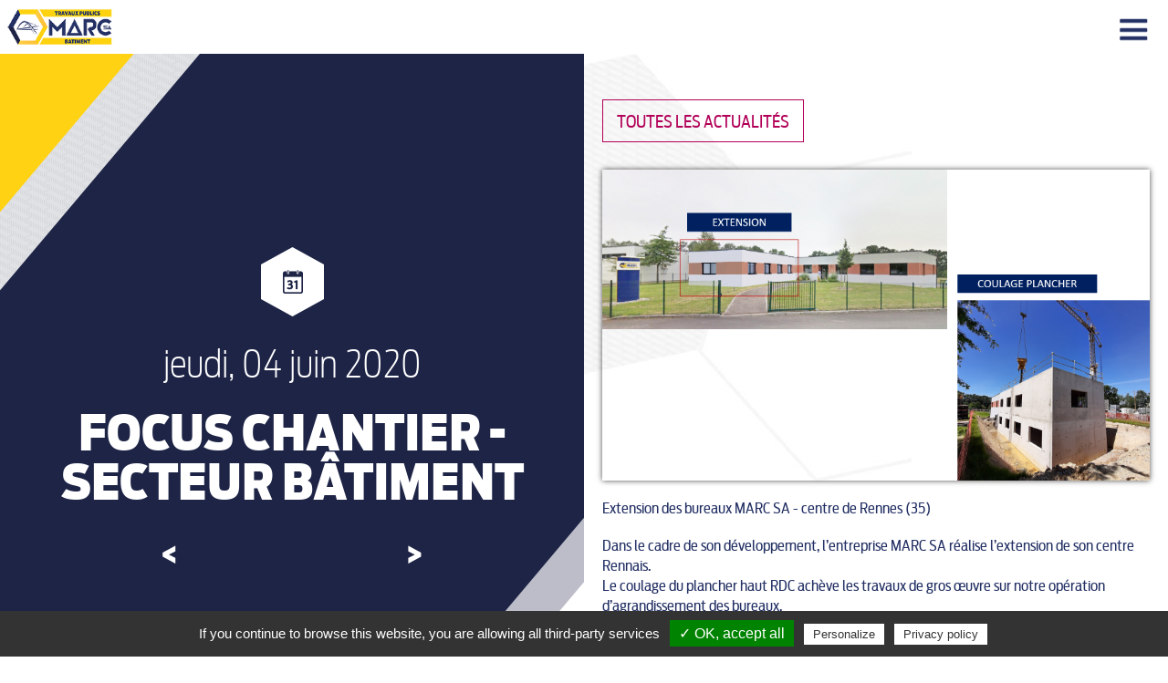

--- FILE ---
content_type: text/html; charset=utf-8
request_url: https://marc-sa.fr/actualites/item/focus-chantier-secteur-batiment
body_size: 3337
content:

<!DOCTYPE html>
<html xmlns="http://www.w3.org/1999/xhtml" xml:lang="fr-fr" lang="fr-fr" dir="ltr" >
	<head>
		
<script type="text/javascript">
	var big        = '72%';
	var small      = '53%';
	var bildauf    = '/templates/marcsa/images/plus.png';
	var bildzu     = '/templates/marcsa/images/minus.png';
	var rightopen  = 'TPL_BEEZ3_TEXTRIGHTOPEN';
	var rightclose = 'TPL_BEEZ3_TEXTRIGHTCLOSE';
	var altopen    = 'TPL_BEEZ3_ALTOPEN';
	var altclose   = 'TPL_BEEZ3_ALTCLOSE';
</script>

		<meta name="viewport" content="width=device-width, initial-scale=1.0, maximum-scale=3.0, user-scalable=yes"/>
		<meta name="HandheldFriendly" content="true" />
		<meta name="apple-mobile-web-app-capable" content="YES" />
		<script type="text/javascript" src="/tarteaucitron/tarteaucitron.js"></script>
		
		        <script type="text/javascript">
		        tarteaucitron.init({
		    	  "privacyUrl": "/rgdp", /* Privacy policy url */
		
		    	  "hashtag": "#tarteaucitron", /* Open the panel with this hashtag */
		    	  "cookieName": "tartaucitron", /* Cookie name */
		    
		    	  "orientation": "bottom", /* Banner position (top - bottom) */
		    	  "showAlertSmall": false, /* Show the small banner on bottom right */
		    	  "cookieslist": true, /* Show the cookie list */
		
		    	  "adblocker": false, /* Show a Warning if an adblocker is detected */
		    	  "AcceptAllCta" : true, /* Show the accept all button when highPrivacy on */
		    	  "highPrivacy": false, /* Disable auto consent */
		    	  "handleBrowserDNTRequest": false, /* If Do Not Track == 1, disallow all */
		
		    	  "removeCredit": false, /* Remove credit link */
		    	  "moreInfoLink": true, /* Show more info link */
		    	  "useExternalCss": false, /* If false, the tarteaucitron.css file will be loaded */
		
		    	  //"cookieDomain": ".my-multisite-domaine.fr", /* Shared cookie for multisite */
		                          
		    	  "readmoreLink": "/rgdp" /* Change the default readmore link */
		        });
		        </script>
		<base href="https://marc-sa.fr/actualites/item/focus-chantier-secteur-batiment" />
	<meta http-equiv="content-type" content="text/html; charset=utf-8" />
	<meta name="author" content="MarcSa" />
	<title>FOCUS CHANTIER - SECTEUR BÂTIMENT</title>
	<link href="/actualites/item/focus-chantier-secteur-batiment" rel="canonical" />
	<link href="/templates/marcsa/favicon.ico" rel="shortcut icon" type="image/vnd.microsoft.icon" />
	<link href="/media/zoo/applications/blog/elements/itemprevnext/itemprevnext.css?ver=20210113" rel="stylesheet" type="text/css" />
	<link href="/templates/marcsa/css/template.css" rel="stylesheet" type="text/css" media="screen,projection" />
	<link href="/templates/marcsa/css/grid.css" rel="stylesheet" type="text/css" media="screen,projection" />
	<link href="/templates/marcsa/css/print.css" rel="stylesheet" type="text/css" media="print" />
	<link href="/media/widgetkit/wk-styles-eca75c74.css" rel="stylesheet" type="text/css" id="wk-styles-css" />
	<script type="application/json" class="joomla-script-options new">{"csrf.token":"2df062a932593734495495cfdd018a02","system.paths":{"root":"","base":""},"joomla.jtext":{"TPL_BEEZ3_ALTOPEN":"TPL_BEEZ3_ALTOPEN","TPL_BEEZ3_ALTCLOSE":"TPL_BEEZ3_ALTCLOSE","TPL_BEEZ3_TEXTRIGHTOPEN":"TPL_BEEZ3_TEXTRIGHTOPEN","TPL_BEEZ3_TEXTRIGHTCLOSE":"TPL_BEEZ3_TEXTRIGHTCLOSE","TPL_BEEZ3_FONTSIZE":"TPL_BEEZ3_FONTSIZE","TPL_BEEZ3_BIGGER":"TPL_BEEZ3_BIGGER","TPL_BEEZ3_RESET":"TPL_BEEZ3_RESET","TPL_BEEZ3_SMALLER":"TPL_BEEZ3_SMALLER","TPL_BEEZ3_INCREASE_SIZE":"TPL_BEEZ3_INCREASE_SIZE","TPL_BEEZ3_REVERT_STYLES_TO_DEFAULT":"TPL_BEEZ3_REVERT_STYLES_TO_DEFAULT","TPL_BEEZ3_DECREASE_SIZE":"TPL_BEEZ3_DECREASE_SIZE","TPL_BEEZ3_OPENMENU":"TPL_BEEZ3_OPENMENU","TPL_BEEZ3_CLOSEMENU":"TPL_BEEZ3_CLOSEMENU"}}</script>
	<script src="/media/jui/js/jquery.min.js?91f06f9d58c56a912f641035d5587d15" type="text/javascript"></script>
	<script src="/media/jui/js/jquery-noconflict.js?91f06f9d58c56a912f641035d5587d15" type="text/javascript"></script>
	<script src="/media/jui/js/jquery-migrate.min.js?91f06f9d58c56a912f641035d5587d15" type="text/javascript"></script>
	<script src="/media/zoo/assets/js/responsive.js?ver=20210113" type="text/javascript"></script>
	<script src="/components/com_zoo/assets/js/default.js?ver=20210113" type="text/javascript"></script>
	<script src="/media/system/js/mootools-core.js?91f06f9d58c56a912f641035d5587d15" type="text/javascript"></script>
	<script src="/media/system/js/core.js?91f06f9d58c56a912f641035d5587d15" type="text/javascript"></script>
	<script src="/media/system/js/mootools-more.js?91f06f9d58c56a912f641035d5587d15" type="text/javascript"></script>
	<script src="/media/jui/js/jquery-migrate.js" type="text/javascript"></script>
	<script src="/media/widgetkit/uikit2-341e7a1b.js" type="text/javascript"></script>
	<script src="/media/widgetkit/wk-scripts-a5a5c6ee.js" type="text/javascript"></script>
	<script type="text/javascript">
GOOGLE_MAPS_API_KEY = "AIzaSyAE5fhMbVDZ3rYl78dTlk_-hnbGYtqZsSU";
	</script>

    <script src="/templates/marcsa/javascript/modernizr.custom.js"></script>
    <script src="/templates/marcsa/javascript/template.js"></script>

     
		<!--[if IE 7]>
		<link href="/templates/marcsa/css/ie7only.css" rel="stylesheet" type="text/css" />
		<![endif]-->
	</head>
  
	<body class="ready  page_122 actus  ">
    <nav id="topnav" class="clearfix">
     	<a id="logo" href="/"><img src="/images/logo180.png" /></a>
			
	        

<div class="custom"  >
	<nav id="menu">
<ul class="nav menumenu-principal"><!--<li class="item-101  li_accueil current active"><a href="/" class=" li_accueil"><img src="/images/logo180.png" alt="" /></a></li>-->
<li class="item-118 li_domaines t5066"><a href="/domaines-d-activites" class="li_domaines t5066"> <img src="/images/logo600.png" alt="" /> <br /> <span class="doublelined"> <span class="thin">Domaines</span> <br /> <span class="fat">d'activités</span> </span> </a></li>
<li class="item-120 li_presentation t5033"><a href="/presentation-groupe" class="li_presentation t5033"> <img src="/templates/marcsa/images/li_groupe_a.png" alt="" /> <br /> <span class="underlined"> <span class="thin">L'</span> <span class="fat"> entreprise</span> </span> </a></li>
<li class="item-119 li_realisations t5033"><a href="/realisations" class="li_realisations t5033"> <span class="doublelined"> <span class="thin">Les</span> <br /> <span class="fat"> Réalisations</span> </span> </a></li>
<li class="item-121 li_developpement t5033 toleft"><a href="https://careers.werecruit.io/fr/groupe-marc" target="_blank" class="li_developpement t5033 toleft"> <img src="/templates/marcsa/images/recrutement.png" alt="" /> <br /> <span class="fat">Recrutement</span> </a></li>
<li class="item-122 li_actus t2533"><a href="/actualites" class="li_actus t2533"> <span class="background_button">Actualités</span> </a></li>
<li class="item-123 li_contact t2533"><a href="/contact" class="li_contact t2533"> <span class="background_button">Contact</span> </a></li>
</ul>
</nav></div>

	
	       
     	<a class="closer" href="#top">+</a>
     	<a class="opener" href="#menu"><!--<img src="/templates/marcsa/images/burger.png" />-->|||</a>  
 
   </nav>   
 
     
		<div id="system-message-container">
	</div>

    
              
      		<article>
            
                        
              <section id="compo">
				
<div id="yoo-zoo" class="yoo-zoo blog-actus blog-actus-focus-chantier-secteur-batiment">

		<div class="item">
		
<div id="yoo-zoo" class="frontpage_actus clearfix une_actu">
	<div class="details galerie_metier">

		<div class="texte_frontpage_actu">
			<div class="heading">
									<p class="pos-meta">
						 jeudi, 04 juin 2020 					</p>
								
									<h1 class="title"> FOCUS CHANTIER - SECTEUR BÂTIMENT </h1>
							</div>
							<div class="pos-bottom">
					<div class="element element-itemprevnext first last">
	
<div class="page-nav clearfix">
		<a class="prev" href="/actualites/item/marc-brest-en-seine-dans-la-capitale"><</a>
	
		<a class="next" href="/actualites/item/revue-de-presse">></a>
	</div></div>				</div>
					</div>
	</div>
	<div class="actus_items content_metier">
		<div class="pos-content">
		
		<a href="/actualites" class="retour_domaines">Toutes les actualités</a>
		<br />
		
					<div class="image-entete-actu">
				 
	<img src="https://marc-sa.fr/media/zoo/images/Montage2_226b0a18248a91e4ecea8ea7d547c388.png" alt="FOCUS CHANTIER - SECTEUR BÂTIMENT" width="1756" height="998" /> 			</div>
		
					<div class="element element-textarea first last">
	<div><p>Extension des bureaux MARC SA - centre de Rennes (35)</p>
<p>Dans le cadre de son développement, l’entreprise MARC SA réalise l’extension de son centre Rennais.<br /> Le coulage du plancher haut RDC achève les travaux de gros œuvre sur notre opération d’agrandissement des bureaux.</p>
<p>Un bâtiment tout en béton réalisé avec nos partenaires SOPRA, BHR, AGH, SYS.</p>
<p>Place maintenant aux corps d'états secondaires pour la seconde phase du chantier.</p>
<p>&nbsp;</p>
<p>&nbsp;</p></div></div>								</div>
	</div>
</div>






			</div>
	
</div>
              </section>
            
                        
          </article>
          

       
     
                      
            <footer>
               <ul class="nav menu mod-list">
<li class="item-443"><a href="/rgdp" >RGDP</a></li><li class="item-444"><a href="/mentions-legales" >Mentions légales</a></li><li class="item-445"><a href="#tarteaucitron" >Cookies</a></li></ul>

            </footer>
            
      	 	         
   
  <script type="text/javascript">
    

    //google analytics
    tarteaucitron.user.analyticsUa = 'UA-96103344-1';
    tarteaucitron.user.analyticsMore = function () { /* add here your optionnal ga.push() */ };
    (tarteaucitron.job = tarteaucitron.job || []).push('analytics');
    
  </script>  
   <script defer="" src="/templates/marcsa/javascript/jquery.flexslider.js"></script>
   
	</body>
  
</html>


--- FILE ---
content_type: text/css
request_url: https://marc-sa.fr/templates/marcsa/css/template.css
body_size: 12021
content:
@font-face {
	font-family: 'black';
	src: url('../polices/antennacond-black-webfont.eot');
	src: url('../polices/antennacond-black-webfont.eot?#iefix') format('embedded-opentype'),
		 url('../polices/antennacond-black-webfont.woff2') format('woff2'),
		 url('../polices/antennacond-black-webfont.woff') format('woff'),
		 url('../polices/antennacond-black-webfont.ttf') format('truetype'),
		 url('../polices/antennacond-black-webfont.svg#antennacond_blackregular') format('svg');
	font-weight: normal;
	font-style: normal;

}

@font-face {
	font-family: 'xlight';
	src: url('../polices/antennacond-extralight-webfont.eot');
	src: url('../polices/antennacond-extralight-webfont.eot?#iefix') format('embedded-opentype'),
		 url('../polices/antennacond-extralight-webfont.woff2') format('woff2'),
		 url('../polices/antennacond-extralight-webfont.woff') format('woff'),
		 url('../polices/antennacond-extralight-webfont.ttf') format('truetype'),
		 url('../polices/antennacond-extralight-webfont.svg#antennacond_extralightregular') format('svg');
	font-weight: normal;
	font-style: normal;

}

@font-face {
	font-family: 'regular';
	src: url('../polices/antennacond-regular-webfont.eot');
	src: url('../polices/antennacond-regular-webfont.eot?#iefix') format('embedded-opentype'),
		 url('../polices/antennacond-regular-webfont.woff2') format('woff2'),
		 url('../polices/antennacond-regular-webfont.woff') format('woff'),
		 url('../polices/antennacond-regular-webfont.ttf') format('truetype'),
		 url('../polices/antennacond-regular-webfont.svg#antennacondregular') format('svg');
	font-weight: normal;
	font-style: normal;

}


/* RESET */
html, body, div, span, applet, object, iframe, h1, h2, h3, h4, h5, h6, p, blockquote, pre, a, abbr, acronym, address, big, cite, code, del, dfn, em, img, ins, kbd, q, s, samp, small, strike, strong, sub, sup, tt, var, b, u, i, center, dl, dt, dd, ol, ul, li, fieldset, form, label, legend, table, caption, tbody, tfoot, thead, tr, th, td, article, aside, canvas, details, embed, figure, figcaption, footer, header, hgroup, menu, nav, output, ruby, section, summary, time, mark, audio, video {
	border: 0;
	font-size: 100%;
	font: inherit;
	margin: 0;
	padding: 0;
	vertical-align: baseline;
	/* probleme d'alignement d'image lorsque celle ci doit prendre toute la hauteur de son parent -> bottom */
}
article, aside, details, figcaption, figure, footer, header, hgroup, menu, nav, section {
	display: block;
}

a:link, a:hover, a:visited, a:active {
	border: none;
	outline: none;
}

p {
	line-height:1.4;
}

img {height:auto;}


/* CLEARFIX */

.clearfix:after {
	content: ".";
	display: block;
	clear: both;
	visibility: hidden;
	line-height: 0;
	height: 0;
}
.clearfix {
	display: block;
}
html[xmlns] .clearfix {
	display: block;
}
* html .clearfix {
	height: 1%;
}
*{
	box-sizing:border-box;
	-moz-box-sizing:border-box;
}


#menu, 
#menu li, 
#metiers ul li a, 
#metiers ul li a span.pictoettext, 
.galerie_metier,
.galerie_metier:before, 
.flexslider .slides img{
	-moz-transition: all 0.6s ease; 
  	-ms-transition: all 0.6s ease; 
  	-webkit-transition: all 0.6s ease;
   	transition: all 0.6s ease; 
}

a.retour_domaines:hover::after, 
.flexslider .slides > li,
.flex-direction-nav a, 
.une_actu p img {
	-webkit-transition: all 0.3s ease 0s;
	-moz-transition: all 0.3s ease 0s;
	-ms-transition: all 0.3s ease 0s;
	transition: all 0.3s ease 0s;
} 

img{
  max-width:100%;
}
html{
  font-size:85%;
} 
body{
  position:relative;
  overflow-y:scroll;
  overflow-x:hidden;
  font-weight: 300;
  background: url('../images/menu.jpg') repeat left top;
  background:white;
	 font-size:1em;
	-webkit-font-smoothing: antialiased;
	-moz-osx-font-smoothing: grayscale;
	color:#303338;
	font-family:'regular', sans-serif;
	line-height:1;
}

body.ready {
	opacity:0;
	-ms-transition:all 0.6s;	
	-moz-transition:all 0.6s;
	-webkit-transition:all 0.6s;
	transition:all 0.6s;
}

body.load {
	opacity:1;
}
body.contentpane {
	width:auto;
	margin:10px;
	text-align: left;
}

/*nav#topnav{
  position:fixed;
  top:0;
  left:0;
  width:100%;
  height:59px;
  z-index:200;
} */

#topnav {
	background: hsl(0, 0%, 100%) none repeat scroll 0 0;
	display: block;
	height: 59px;
	left: 0;
	position: fixed;
	top: 0;
	width: 100%;
	z-index: 20000;
}

#logo{
	  top:0px;
	  left:0px;
	  z-index:50;
	  width:166px;
	  height:59px;
	  display:block;
	  position:absolute;
	background: rgb(255,255,255); /* Old browsers */
	background: -moz-linear-gradient(-45deg,  rgba(255,255,255,1) 0%, rgba(255,255,255,1) 65.99%, rgba(255,255,255,0) 66%, rgba(255,255,255,0) 100%);
	background: -webkit-gradient(linear, left top, right bottom, color-stop(0%,rgba(255,255,255,1)), color-stop(65.99%,rgba(255,255,255,0)), color-stop(66%,rgba(255,255,255,0)), color-stop(100%,rgba(255,255,255,0))); 
	background: -webkit-linear-gradient(-45deg,  rgba(255,255,255,1) 0%,rgba(255,255,255,1) 65.99%,rgba(255,255,255,0) 66%,rgba(255,255,255,0) 100%);
	background: -o-linear-gradient(-45deg,	 rgba(255,255,255,1) 0%,rgba(255,255,255,1) 65.99%,rgba(255,255,255,0) 66%,rgba(255,255,255,0) 100%); 
	background: -ms-linear-gradient(-45deg,  rgba(255,255,255,1) 0%,rgba(255,255,255,1) 65.99%,rgba(255,255,255,0) 66%,rgba(255,255,255,0) 100%); 
	background: linear-gradient(135deg,  rgba(255,255,255,1) 0%,rgba(255,255,255,1) 65.99%,rgba(255,255,255,0) 66%,rgba(255,255,255,0) 100%); 
	filter: progid:DXImageTransform.Microsoft.gradient( startColorstr='#ffffff', endColorstr='#ffffff',GradientType=1 ); 
	  line-height:59px;
}

#logo img{

		  margin-top:0px;
		  max-height:60px;
}


.opener,.closer{
  position:absolute;
  top:15px;
  right:23px;
  padding: 0px ;
  color:#233064;
  z-index:200;
  text-transform:uppercase;
  font-family:arial;
  font-size:35px;
  text-decoration:none;
  text-align:right;
}
 .opener{
 /*background:url('../images/opener.png') no-repeat;  */  
  background-size:100% 100%;
  -webkit-transform:rotate(90deg);
  -moz-transform:rotate(90deg);
  -ms-transform:rotate(90deg);
  transform:rotate(90deg);
  font-weight:900;
  text-shadow:0 1px 0px;
  -webkit-text-shadow:0 1px 0;
  letter-spacing:1.5px;
  font-size:30px;
  right:21px;
  top:18px;
 }
.closer{
  display:none;
  text-shadow:0px 0px 2px white;
  -webkit-text-shadow:0px 0px 2px white;
  -webkit-transform:rotate(45deg);
  -moz-transform:rotate(45deg);
  -ms-transform:rotate(45deg);
  transform:rotate(45deg);
  font-size:5em;
  right:13px;
  top:0px;
}
body.menu_opened .opener{
  display:none;
}
body.menu_opened .closer{
   display:block;
}

.accueil .opener, .accueil .closer{
  display:none;
}

#menu {
  height:0%;
  overflow:hidden;
 
  list-style:none;
  background-size:auto 34% ;
  top:-53%;
  position:fixed;
  width:100%;
  z-index:100;
}
#menu ul{
  height:100%;
}
body.menu_opened #menu,#menu.open, .accueil #menu{
  height:100%;
  top:0%;
  
  /*padding:5px;  */
}
.accueil #logo{
display:none;
}

#menu li{
  height:calc(100% / 6);
  width:100% ;
  float:left;
  display:table;
  vertical-align:middle;

  z-index:2;
  background-color:white;
  
  background-repeat:no-repeat;
  background-position:right bottom;
  text-align:center;
}
#menu li.li_accueil{
  display:none;
}
.accueil #menu li.li_accueil{
  display:table;
}
.accueil #menu li{
  height:calc(100% / 7);
}

#menu li a{
  display:table-cell;
  vertical-align:middle;
  height:100%;
  width:100%;
  padding:5px;
  color:#303338;
  text-transform:uppercase;
  background:none;
  font-family:"black";
  text-align:left;
  padding-left:50px;
  text-decoration:none;
} 
#menu li br, #menu li img{
  display:none;
} 

.accueil #menu li.li_accueil img{
  display:inline;
}



#menu .li_domaines a{
	background:hsla(0, 0%, 0%, 0) url("../images/menu.jpg") repeat scroll left top;
}
#menu .li_presentation a{
	background: #FFD30D;
	color:white;
}
#menu .li_realisations a{
	background:#1E2446; /* */
	color:white;
}
#menu .li_developpement a{
 	background:white;
	color:#1E2446;
}
#menu .li_actus a{
	background:#B20058;
	color:white;
}
#menu .li_contact a{
	background:rgba(0,0,0,0);
	color:#FFD30D;
}
#menu li a:hover {
	font-size:1.4em;
}



article{
	padding-bottom:40px;
}
footer {
	position:absolute;
	bottom:0;
	right:0;
	z-index:20000;
	width:auto;
	height:auto;
	font-size:0.85em;
}
.accueil    footer {
	position:fixed;
}
footer ul {
	width:100%;
	padding-left:0;
	text-align:center;

}
footer ul li {
	width:150px;
	list-style-type:none;
	display:inline-block;	
}
footer ul li a{
	text-align:center;
	padding:10px;
	display:block;
	text-decoration:none;
	color:black;
}
footer ul li a:hover {
	background:#1E2446;
	color:white;
}








article{
	padding-top:59px;	
	overflow:hidden;
}
.domaines article{
	padding-top:49px;	
	overflow:hidden;
}  
.pret {
	margin-top:600px;
	margin-top:100vh;
}

.pret #metiers,
.pret .content_metier,
.pret .texte_frontpage_actu {
	opacity:0;
}

.partez {
	margin-top:0;
} 
.partez,
.partez #metiers,
.partez .content_metier,
.partez .texte_frontpage_actu {
	-webkit-transition: all 0.4s ease;
	-moz-transition: all 0.4s ease;
	-ms-transition: all 0.4s ease;
	transition: all 0.4s ease;
	opacity:1;
}
			 
.menu_opened .partez {
	transform:scale(0.75);
	opacity:0.7;
}

#metiers ul li{
  margin:0;
  height:calc((100vh - 59px) / 2);
  min-height:calc((100vh - 59px) / 2);
  width:100%;


  
} 
#metiers ul li a{
  width:100%;
  height:calc((100vh - 59px) / 2);
  min-height:calc((100vh - 59px) / 2)!important;
  color:white;
  text-decoration:none;
  text-transform:uppercase;

} 


.lepapa {
	display: block;
	height: 100%;
	padding-top: 20%;
	width: 100%;
	font-size:0.7em;
	border-right:5px solid white;  
	border-top:5px solid white;
}
#metiers ul{
  border-left:5px solid white;
}
.og-expander{
	border-top:5px solid white;
	border-right:5px solid white;
	border-left:5px solid white;
}

.og-grid li > a .lepapa img {
	margin:0 auto 15px;
	display:none;
}
.lebebe .part1, .lebebe .part2 {
	display: block;
	font-size: 1.5em;
	font-weight: 100;
}
.lebebe .part1 {
	min-height:20px;
}
.lebebe .part2 {
	border-bottom: 1px solid;
	display: inline-block;
	padding: 5px 0;
	width: auto;
}

.og-details .lebebe .part2 {
	font-family:"black";
}
#metiers ul li {
	background-position:50% 50%;
}





#metiers ul li a{
  background:rgba(255,210,13,0.75) url('../images/trianglebleu.png') no-repeat right bottom;
  background:rgba(30,36,70,0.45) url('../images/trianglebleu.png') no-repeat right bottom;
  background-size:20%;
  position:relative;
  overflow:hidden;
}
#metiers ul li a .backimg{
	position:absolute;
	top:50%;
	left:50%;
	-webkit-transform:translate3d(-50%, -50%,0);
	-moz-transform:translate3d(-50%, -50%,0);
	-ms-transform:translate3d(-50%, -50%,0);
	transform:translate3d(-50%, -50%,0);
	max-width:none;
	min-width:100%;
	min-height:100%;
	opacity:1;	
	z-index:-1; 	
}
#metiers ul li .og-details a{
  background:rgba(255,210,13,0.75) url('../images/trianglebleu.png') no-repeat right bottom;
  background-size:20%;
}

#metiers ul li a strong{
  font-family:'black', sans-serif;
  border-bottom:1px solid;
}

.YellowBlue{
  background:rgba(255,210,13,0.75) url('../images/trianglebleu.png') no-repeat right bottom;
  background-size:20%;
  position:relative;
  overflow:hidden;
  color:white;
  color:white;
  text-decoration:none;
  text-transform:uppercase;
  padding:10px 20px;
  display:inline-block;
  margin:10px auto 10px 0;
  font-size:1.2em;
  font-family:"black";
  -webkit-transition: all 0.4s;	
  -moz-transition: all 0.4s;	
  -ms-transition: all 0.4s;	
  transition: all 0.4s;	
}


.YellowBlue:hover, #metiers ul li a:hover {
	background: hsl(231, 40%, 20%) url("../images/trianglebleu.png") no-repeat scroll right bottom / 180% auto;
}

#metiers ul li.og-expanded > a,
#metiers ul li.og-expanded > a:hover{
background:rgb(255,255,255) url('../images/trianglebleu.png') no-repeat right bottom;
background-size:40%;
color:rgb(3255,210,13);
}	
#metiers ul li a span.pictoettext{
  position:absolute;
  z-index:10;
  width:100%;
  display:inline-block;
  vertical-align:middle;
  bottom:35%;
  left:0;
  height:auto;
  padding:10px;
 text-transform:uppercase;
 font-size:1.4em;
 font-family:'xlight', sans-serif;
}
#metiers ul li a span.pictoettext img{
 margin: 0 auto 10px auto;
} 


#metiers ul li.og-expander a span{
  background:#FFD20D;
  color:#2D3252;
}




/*Réalisations*/
.realisations #postcompo {
	min-height:100vh;
	min-height:calc(100vh - 59px);
}


#postcompo .uk-tab {
 	display: block!important;
	margin-bottom: 20px;
	padding: 20px !important;
}
#postcompo	.uk-tab > li {
	float:none!important;
	display:inline-block;
}
#postcompo	.uk-tab > li > a {
 	display:block!important;
 	color:#b20058!important;
 	padding:8px 10px 5px 10px!important;
 	text-transform:uppercase!important;
 	border:1px solid #b20058!important ;
 	background:white!important;
 	/*-webkit-box-shadow:3px 3px 3px -3px rgba(0,0,0,0.6)!important;
 	box-shadow:3px 3px 3px -3px rgba(0,0,0,0.6)!important; */
 	margin:8px 8px 0 0;
}
#postcompo	.uk-tab > li > a:hover {
	background:#b20058!important;
	color:white!important;
	
}
#postcompo	.uk-tab > li.uk-active > a {
	background:#b20058!important;
	color:white!important;	
}
.uk-overlay{
	width:100%;
	position:relative;
}
.uk-overlay:before {
	/*content: "";
	display: block;
	position: absolute;
	top: 0;
	bottom: 0;
	left: 0;
	right: 0;
	background: hsla(225, 30%, 38%, 0.3);
	-moz-transition: all .3s linear;
	-webkit-transition: all .3s linear;
	-ms-transition: all .3s linear;
	-o-transition: all .3s linear;
	transition: all .3s linear;
	z-index:2;
	pointer-events:none;   */
}
  
.uk-overlay-panel p {
	color: hsl(0, 0%, 100%);
	text-transform: uppercase;
}

.uk-overlay img{
  vertical-align:bottom;
  height:100%;
  width:100%;
  display:block;
 /* filter:grayscale(100%) contrast(1.4);
  -webkit-filter:grayscale(100%) contrast(1.4);*/
}
.uk-overlay-panel{
/* Permalink - use to edit and share this gradient: http://colorzilla.com/gradient-editor/#1e2446+0,1e2446+14,ffd20d+15,ffd20d+34,ffd20d+95,1e2446+97,1e2446+100&amp;0.8+0,0.8+100 */
background: -moz-linear-gradient(-45deg,  rgba(30,36,70,0.85) 0%, rgba(30,36,70,0.85) 14%, rgba(255,210,13,0.85) 14.01%, rgba(255,210,13,0.85) 34%, rgba(255,210,13,0.85) 95%, rgba(30,36,70,0.85) 95.01%, rgba(30,36,70,0.85) 100%); /* FF3.6+ */
background: -webkit-gradient(linear, left top, right bottom, color-stop(0%,rgba(30,36,70,0.85)), color-stop(14%,rgba(30,36,70,0.85)), color-stop(14.01%,rgba(255,210,13,0.85)), color-stop(34%,rgba(255,210,13,0.85)), color-stop(95%,rgba(255,210,13,0.85)), color-stop(95.01%,rgba(30,36,70,0.85)), color-stop(100%,rgba(30,36,70,0.85))); /* Chrome,Safari4+ */
background: -webkit-linear-gradient(-45deg,	 rgba(30,36,70,0.85) 0%,rgba(30,36,70,0.85) 14%,rgba(255,210,13,0.85) 14.01%,rgba(255,210,13,0.85) 34%,rgba(255,210,13,0.85) 95%,rgba(30,36,70,0.85) 95.01%,rgba(30,36,70,0.85) 100%); /* Chrome10+,Safari5.1+ */
background: -o-linear-gradient(-45deg,	rgba(30,36,70,0.85) 0%,rgba(30,36,70,0.85) 14%,rgba(255,210,13,0.85) 14.01%,rgba(255,210,13,0.85) 34%,rgba(255,210,13,0.85) 95%,rgba(30,36,70,0.85) 95.01%,rgba(30,36,70,0.85) 100%); /* Opera 11.10+ */
background: -ms-linear-gradient(-45deg,	 rgba(30,36,70,0.85) 0%,rgba(30,36,70,0.85) 14%,rgba(255,210,13,0.85) 14.01%,rgba(255,210,13,0.85) 34%,rgba(255,210,13,0.85) 95%,rgba(30,36,70,0.85) 95.01%,rgba(30,36,70,0.85) 100%); /* IE10+ */
background: linear-gradient(135deg,	 rgba(30,36,70,0.85) 0%,rgba(30,36,70,0.85) 14%,rgba(255,210,13,0.85) 14.01%,rgba(255,210,13,0.85) 34%,rgba(255,210,13,0.85) 95%,rgba(30,36,70,0.85) 95.01%,rgba(30,36,70,0.85) 100%); /* W3C */
filter: progid:DXImageTransform.Microsoft.gradient( startColorstr='#cc1e2446', endColorstr='#cc1e2446',GradientType=1 ); /* IE6-9 fallback on horizontal gradient */
z-index:2;

}
.uk-position-cover{
	z-index:3;
}

.uk-modal-caption{
	background:white!important;
	padding:10px!important;
}

/*Un metier full*/

h1 {
  color:#233064;
  font-size:3em;
  text-transform:uppercase;
}
h1 .part1 {

}


h1 .part2 {
  font-family:"black";
  display:block;
  
}

h2 , p.comme_titre_jaune{
  color:white;
  background:#ffd20d;
  text-transform:uppercase;
  font-family:"black";
  font-size:1.4em;
  display:inline-block;
  width:auto;
  margin:30px 0 20px 0;
  padding:7px;
  line-height:1em;
}

/*
p,
.item > li,
.pos-content > ul li,
.element-textarea > ul li  {
  color:#233064;
  font-size:1.2em!important;
  line-height:1.4!important;
  font-family:inherit!important;
  font-variant:none!important;
  text-decoration:none!important;
  font-weight:inherit!important;
}


.pos-content > * span {
  color:#233064!important;
  font-size:1em!important;
  line-height:inherit!important;
  font-family:inherit!important;
  text-align:left!important;
  font-variant:none!important;
  text-decoration:none!important;
  font-weight:inherit!important;	
}  */
p,
.item > li,
.pos-content > ul li,
.element-textarea > ul li {
  color:#233064;
  font-size:1.2em;
  line-height:1.4;
  font-family:inherit;
  font-variant:none;
  text-decoration:none;
  font-weight:inherit;
}
#egalite_hf ul li {
  color:#fff;
  font-size:1.2em;
  line-height:1.6;
  list-style: disc;
  padding-bottom: 5px;
  font-family:inherit;
  font-variant:none;
  text-decoration:none;
  font-weight:inherit;
}

#egalite_hf strong{
	font-weight: 700;
}



.item > ul li, 
.pos-content > ul li, 
.element-textarea > ul li {
	margin-left:40px!important;
}

.pos-content h3 {
	text-transform:uppercase!important;
	font-size:1.4em!important;
	margin:1.3em 0!important;
	font-family:"black"!important;	
}

.pos-content h3 {
	font-size:1.4em!important;
	margin:1.3em 0!important;
	font-family:"black"!important;
	text-decoration:underline;	
}

article p, article ul {
	margin-top: 10px;
}

strong {
  font-family:"black";
}

.page_metier {
 height:auto; 
  background:white;
}

.content_metier {
  background:white url('../images/fond_text_metier.jpg') no-repeat top center;
  width:100%;
  padding-bottom:50px;
}

.galerie_metier {
   width:100%;
position:relative;
z-index:1;
}
/*.galerie_real.version_image {
	overflow:auto; 
	background:white;
}
.galerie_real.version_image .element-image img {
	display:inline-block;
	width:auto;
	height:100%;
}*/
a.retour_domaines {
	display:inline-block;
	padding:15px 15px 13px 15px;
	border:1px solid;
	color:#b20058;
	text-decoration:none;
	text-transform:uppercase;
	font-size:1.3em;
	margin:30px 0 0 0px;
	position:relative;
	z-index:0;
}
.metiers-default a.retour_domaines {
	margin:30px 0 0 50px;
}
a.retour_domaines:hover {
	color:white;
}
a.retour_domaines:after {
	background: #b20058 none repeat scroll 0 0;
	content: "";
	height: 100%;
	left: 0;
	position: absolute;
	top: 0;
	width: 0;
	z-index: -1;
	display:block;
}

a.retour_domaines:hover::after {
	width: 100%;
}

.entete_metier {
  text-align:center;
  padding:15px;
}
.entete_metier img {
  margin:0 auto 30px auto;
  display:block
}
.texte_metier {
  text-align:left;
  padding:0 15px;
}
.texte_metier ul li {
  margin-left:30px;
	color:#233064;
}


.galerie_metier .element.element-gallery.first.last,
.galerie_metier .zoo-gallery,
.galerie_metier .flexslider,
.galerie_metier .flex-viewport,
.flexslider .slides{
	height: 100%;
}

.flexslider, .flexslider * {
	box-sizing: content-box !important;
	padding: 0 !important;
}

.flexslider {
	background: white;
	height: 100% !important;
	margin: 0 auto !important;
	overflow: hidden;
	padding: 0 !important;
	position: relative;
	width: 100%;
}

.flex-container a:active, .flexslider a:active, .flex-container a:focus, .flexslider a:focus {
	outline: medium none;
}

.slides, .flex-control-nav, .flex-direction-nav {
	list-style: outside none none;
	margin: 0;
	padding: 0;
}

.flexslider .slides > li {
	display: none;
	position:relative;
	height:100%;
	overflow:hidden;
	margin-left:0;
}

.flex-pauseplay span {
	text-transform: capitalize;
}

.slides::after {
	clear: both;
	content: ".";
	display: block;
	height: 0;
	line-height: 0;
	visibility: hidden;
}

html[xmlns] .slides {
	display: block;
}

* html .slides {
	height: 1%;
}

.no-js .slides > li:first-child {
	display: block;
}

.flex-viewport {
	max-height: 2000px;
	-ms-transition: all 1s ease 0s;
	-moz-transition: all 1s ease 0s;
	-webkit-transition: all 1s ease 0s;
	transition: all 1s ease 0s;
	
	height:100%;
}
.loading .flex-viewport {
	max-height: 300px;
}
.flexslider .slides {
	max-width: none;
}
.carousel li {
	margin-right: 5px;
}
.flex-direction-nav {
}
.flex-direction-nav a {
	cursor: pointer;
	display: block;
	height: 100%;
	margin: 0;
	opacity: 1;
	overflow: hidden;
	position: absolute;
	text-decoration: none;
	top: 0;
	width: 47px;
	z-index: 200;
}

.page_metier .galerie_metier::after {
display:none;
	color: hsl(0, 0%, 100%);
	content: "+";
	font-family: arial;
	font-size: 4em;
	margin-top: -30px;
	position: absolute;
	right: 20px;
	top: 50%;
	z-index: 1;
	text-shadow:0px 0px 3px black;
	-webkit-text-shadow:0px 0px 3px black;
}
.page_metier .galerie_real.version_image::after {
	content:"";
}

.galerie_metier:hover .flex-direction-nav a {
 	opacity:1;
}

.flex-direction-nav .flex-prev, .uk-slidenav-previous {
	background: hsla(0, 0%, 100%, 0) url("../images/prev_slide.png") no-repeat scroll left center;
	left: 10px;
}
.flex-direction-nav .flex-next, .uk-slidenav-next {
	background: hsla(0, 0%, 100%, 0) url("../images/next_slide.png") no-repeat scroll right center;
	right: 10px;
}
.uk-slidenav-previous::before, .uk-slidenav-next::before {
	content: "" !important;
}


.flex-pauseplay a {
	bottom: 5px;
	color: hsl(0, 0%, 0%);
	cursor: pointer;
	display: block;
	height: 20px;
	left: 10px;
	opacity: 0.8;
	overflow: hidden;
	position: absolute;
	width: 20px;
	z-index: 10;
}
.flex-pauseplay a::before {
	content: "";
	display: inline-block;
	font-family: "flexslider-icon";
	font-size: 20px;
}
.flex-pauseplay a:hover {
	opacity: 1;
}
.flex-pauseplay a.flex-play::before {
	content: "";
}
.flex-control-nav {
	bottom: 17px;
	display: none;
	position: absolute;
	text-align: center;
	width: 100%;
	z-index: 1;
}
.flex-control-nav li {
	display: inline-block;
	margin: 0 6px;
}
.flex-control-paging li a {
	background: hsl(0, 0%, 100%) none repeat scroll 0 0;
	border-radius: 20px;
	cursor: pointer;
	display: block;
	height: 9px;
	text-indent: -9999px;
	width: 9px;
}
.flex-control-paging li {
	display: none;
}
.flex-control-paging li a:hover {
	background: hsl(347, 94%, 45%) none repeat scroll 0 0;
}
.flex-control-paging li a.flex-active {
	background: hsl(347, 94%, 45%) none repeat scroll 0 0;
	cursor: default;
}
.flex-control-thumbs {
	margin: 5px 0 0;
	overflow: hidden;
	position: static;
}
.flex-control-thumbs li {
	float: left;
	margin: 0;
	width: 25%;
}
.flex-control-thumbs img {
	cursor: pointer;
	display: block;
	opacity: 0.7;
	width: 100%;
}
.flex-control-thumbs img:hover {
	opacity: 1;
}
.flex-control-thumbs .flex-active {
	cursor: default;
	opacity: 1;
}


/*Actus*/
/*frontpage*/
.frontpage_actus {

}
.frontpage_actus * {
	max-width:100%;
	
}

.frontpage_actus .module0 * {
	max-width:none;	
}
.module0 {
	width:120%;
	max-width:none;	
	margin-left:-10%;
	margin-bottom:30px;
}

.videoContainer {
	position:relative;
	padding-top:56.4%;
	margin-top:20px;
}
.videoContainer iframe{
	position:absolute;
	z-index:1;
	left:0;
	top:0;
	width:100%;
	height:100%;
}
.frontpage_actus .galerie_metier{
	background:#1E2446;
}

.frontpage_actus img {
	height:auto;
}
.frontpage_actus .details {
}

.image_frontpage_actu {
	display:none;
}
.texte_frontpage_actu {
 	padding:20px;
 	text-align:center;
}

.texte_frontpage_actu heading {

}
.texte_frontpage_actu .description{
	width:480px;
	margin:0 auto;
}  
@media (min-width:960px) and (max-height:700px)	 {
	.recrut .galerie_metier .description p{
		display:none;
	}	 

}
		   
.frontpage_actus .uk-pagination {
	text-align:center;
}
.frontpage_actus .uk-pagination li {
	display:inline-block;
}
.frontpage_actus .uk-pagination li a,
.frontpage_actus .uk-pagination li span,
.une_actu .page-nav a.prev, .une_actu .page-nav a.next{
	display:inline-block;
	margin:10px;
	padding:5px;
	text-decoration:none;
	color:#1E2446;
	font-size:1.6em;
	font-family:"black";
}

.une_actu .page-nav a.prev, .une_actu .page-nav a.next{
	color:white;
	font-size:2.5em;
}
.frontpage_actus .uk-pagination li span {
	opacity:0.6
}

.frontpage_actus h1 {
	font-family:'xlight';
	font-size:2em;
	color:white;
	background:url('../images/calendar.png') no-repeat center 10px scroll;
	padding-top:100px;
}
.fat{
	font-family:'black';
}
.actus_items {
	padding: 50px 10px 50px 10px;
	background-attachment:fixed;
}
.actus_items .items .first {
	display:flex;
	flex-wrap:wrap;
	align-content:flex-start;
	justify-content:space-around;
}
.actus_items .teaser-item {
	box-shadow: 0 0 8px hsla(0, 0%, 0%, 0.1);
	-webkit-box-shadow: 0 0 8px hsla(0, 0%, 0%, 0.1);
	margin: 0 50px 10px 0;
	max-width: 100%;
	position: relative;
	width: 500px;
}
.actus_items .teaser-item .content {
	align-items: center;
	background: hsl(0, 0%, 100%) none repeat scroll 0 0;
	color: hsl(0, 0%, 0%); 
	padding: 20px 10px 10px 0;
	-moz-transition:all 0.4s;
	-ms-transition:all 0.4s;
	-webkit-transition:all 0.4s;
	transition:all 0.4s;
	color:black;
	pointer-events:none;
}
.actus_items .teaser-item .content .pos-meta {
	background: hsla(0, 0%, 0%, 0) none repeat scroll 0 0;
	display: inline-block;
	margin-top: 0;
	padding: 0px;
	position: relative;
	color:inherit;
}
.actus_items .teaser-item .content	.overbackwhite{
	display:inline-block;
	padding: 10px 10px 10px 20px;
	-moz-transition:all 0.4s;
	-ms-transition:all 0.4s;
	-webkit-transition:all 0.4s;
	transition:all 0.4s;
	width:auto;
	color:inherit;
}
.actus_items .teaser-item .content .pos-meta::after {
	border-bottom: 1px solid;
	content: "";
	height: 1px;
	left: 0;
	position: absolute;
	top: 100%;
	width: 90%;
	z-index: 1;
}

.actus_items .teaser-item .content .pos-title > a {
	color: inherit;
	display: block;
	font-size: 1.2em;
	font-family:'black';
	line-height: 1.2em;
	margin-top: 10px;
	text-decoration: none;
	text-transform: uppercase;
}

.une_actu .actus_items{
	padding:20px;
}

p.chapo {
	text-transform:uppercase;
	font-family:"black";
	font-size:1.35em;
}
.une_actu h2.pos-subtitle{
	font-family:"black";
	color:#1E2446;
	font-size:2em;
	background:none;
}

.une_actu .pos-content{
	width:650px;
	max-width:100%;
}

.une_actu .image-entete-actu{
	box-shadow:0px 0px 6px rgba(0,0,0,0.7);
	-webkit-box-shadow:0px 0px 6px rgba(0,0,0,0.7);	
	margin:30px 0 0 0;
}
.une_actu .image-entete-actu img {
	display:block;
	width:100%;
}
.une_actu p {
	margin-top:1.2em;
}
.une_actu p img {
	max-height:350px;
	cursor:pointer;
}
.une_actu p img.opened {
	max-height:1200px;
}
.une_actu .pos-meta {
	color: white;
	font-family: "xlight";
	font-size: 3em;
	margin-bottom: 20px;
}

.une_actu h1.title {
	font-family:"black";
	color:white;
	background:none;
	padding-top:0;
}



/*une_actu*/



.une_actu .pos-bottom a{
	color:inherit;
}





/*Neorecruit*/

div.alert {
    padding: 100px 50px 50px;
    text-align: left;
    transform: translate3D(-50%,-50%,0);
    top: 50%;
    left: 50%;
    z-index: 2000;
    position: fixed;
    background: white;
    box-shadow: 0 0 50px black;
    padding:20px;
}
div.alert div {
	margin: 10px 0;
}
.liste_offres .zoo-pagination {
	/*display:none;  */
	color:rgba(0,0,0,0);
}

.liste_offres .zoo-pagination .uk-pagination > * {
	display:none;
}
.liste_offres .zoo-pagination .uk-pagination > ul{
	display:block;
	font-size:0.8em;
}

.frontpage_actus .liste_offres .uk-pagination li a, 
.frontpage_actus  .liste_offres.uk-pagination li span{
	margin:5px!important;
	padding: 0!important
}

.liste_offres.actus_items.content_metier {
	padding-top:50px;
}
.liste_offres .teaser-item {
	padding:32px;
	background:white;
}
.liste_offres h3.pos-title a{
	color:#233064;
	font-family:"black";
	font-size:1.3em;
	text-transform:uppercase;
	text-decoration:none;
	display:block;
	width:300px;
}
.liste_offres .offer_pre_details {
	padding-top:15px;
	margin-top:15px;
	position:relative;
}
.liste_offres .offer_pre_details:before {
	content:"";
	display:block;
	height:1px;
	width:80px;
	border-top:1px solid #233064; 
	position:absolute;
	top:0;
	left:0;
}
.liste_offres .offer_pre_details p{
	margin:0;

}  

.liste_offres .offer_pre_details p.comme_titre_jaune {
	margin:15px 0 0 0;
	padding:0;
}
.liste_offres .comme_titre_jaune a {
	color:white;
	text-decoration:none;
	display:block;
	padding:9px 9px 6px 7px;
	-ms-transition: padding .3s linear 0s, background .2s linear .0s;
	-moz-transition: padding .3s linear 0s, background .2s linear 0s;
	-webkit-transition: padding .3s linear 0s, background .2s linear 0s;
	transition: padding .3s linear 0s, background .2s linear 0s;
}
.liste_offres .comme_titre_jaune a:hover {
	background:#233064; 
	padding:9px 20px 6px 18px;
}

.actus_items.content_metier.neorecruit .pos-content {
	width:640px;
	padding-right:15px;
}
.page-simple.frontpage_actus h1 {
	background:none;
	padding-top:0;
}
.recrut.frontpage_actus h1 {
	background:url('../images/recrutement.png') no-repeat center 10px scroll;
}
.contact .frontpage_actus h1 {
	padding-top:100px;
	background:url('../images/picto-contact.png') no-repeat center 0 scroll;
}
.recrut .texte_frontpage_actu .description > p {
	color: white;
}
.offer_details, .application, .rsform {
	color:#233064;
}
.rsform-block {
	margin:0 0 2px 0!important;
}
.rsform-block-consent .formBody {
	width:290px;
	padding:20px 0;
}
.offer_details h3 {
	text-decoration:none;
	margin:3em auto;
	line-height:1.5em;
}
.offer_details p, .offer_details span,.offer_details li {
  font-size: 1.1rem !important;
  line-height: 1.6rem !important;
 
}
.offer_details li{
  margin-left:2rem
}




#consent0 {
	width:30px!important;
	margin:10px 0;
	display:inline-block
}
.formValidation {
	display:block!important;
}
#userForm input.rsform-error,
#userForm textarea.rsform-error {
	background:rgba(255,0,0,0.15)!important;
}
.offer-description {
	margin-bottom:40px;
}
.offer_details ul.social {
	margin-top:40px;
}

.offer_details dt, .formControlLabel, formControlLabel strong {
	font-family:regular;
	width:auto;
	color:#233064;
	font-weight:normal;
	padding-top:0;
}

.offer_details dd strong {
	font-weight:normal!important;
	font-family:inherit;
	padding-left:3px;
	color:#233064;
}
.offer_details dt {
	padding:10px 0;  
	font-family:"black";
    display:inline-block;
    float:left;
    clear:both;
}

.offer_details dd {
	padding:11px 0 9px 0;
    display:inline-block;
    float:left;
}



.application dt label {
	width:100%;
	text-align:left;
	padding-right:5px;
	display:block;
	padding-top:10px;
	font-family:"black";
	color:#233064;
}
.formResponsive .formHorizontal .formControlLabel {
	padding-top:10px!important;
	font-size:1.2em!important;
	font-weight:100;
}
.formRequired {
	font-family:"regular";
	font-weight:100 !important;
}
.application dd {
	align-items: center;
	display: flex;
	min-height: 34px;
	padding: 1px 0;
}
.application dd input, .formBody input, .formBody textarea,
.formResponsive input[type="text"], .formResponsive input[type="password"], .formResponsive textarea, .formResponsive select {
	border:1px solid #233064!important;
	padding:6px!important;
	color:#233064!important;
	width:300px!important;
	-webkit-box-shadow:none!important;
	box-shadow:none!important;
	margin:0 !important;
	border-radius:0!important;
	background:white!important;
	height:auto!important;
	box-sizing:border-box!important;
	-moz-box-sizing:border-box!important;
	font-family:"regular",sans-serif;
}
.application dd .form-consent {
	width:300px;
	margin:2em 0!important;
}
.application dd .form-consent input{
	width:15px!important;
}
p.formDescription {
	margin:0;
	display:none;
}

#metiers ul li .og-details p {
	font-weight:100 !important;
}

.application dd select,
.chzn-container-single .chzn-single,
.chzn-container-active .chzn-single {
	width:300px!important;
	background:white!important;
	box-shadow:none!important;
	-webkit-box-shadow:none!important;
	border-radius:0!important;
	padding:4px!important;
	height:auto!important;	
} 

.chzn-drop, .chzn-drop * {
	box-shadow:none!important;
	-webkit-box-shadow:none!important;
	border-radius:0!important;
	
}
.application dd input[type=file] {
 	border:none;
}
.application  .submit_box  {
	padding:20px 0 50px 0;
}
.application .submit_box dd .validate,
.formResponsive input[type="submit"], 
.formResponsive button[type="submit"] {
	background :#233064 url('../images/fleche_submit.png') no-repeat right center!important;
	border:none!important;
	border-radius:0!important;
	color:white!important;
	text-transform:uppercase!important;
	font-family:'black'!important;
	width:300px!important;
	padding:10px 80px 10px 16px!important;
	text-align:center!important;
	font-size:1.2em!important;
	cursor:pointer!important;
	-ms-transition: padding .3s linear 0s, background-position .2s linear .0s;
	-moz-transition: padding .3s linear 0s, background-position .2s linear 0s;
	-webkit-transition: padding .3s linear 0s, background-position .2s linear 0s;
	transition: padding .3s linear 0s, background-position .2s linear 0s;
}
.application .submit_box dd .validate:hover,
.formResponsive input[type="submit"]:hover, 
.formResponsive button[type="submit"]:hover {

	padding:10px 70px 10px 26px!important;
	background-position: 96% center!important;	
}

.offerdetails {
    border-top:1px solid;
    border-bottom:1px solid;
    padding:20px 0;
}

#display_form_btn,
.btn.btn-primary.validate {

    padding: 15px 40px;
    background: white;
    border: 3px solid;
    font-weight: bold;
    text-transform: uppercase;
    font-family: 'regular', sans-serif;
    font-size: 1.5em;
    cursor: pointer;

}
.btn.btn-primary.validate {

    color:white;
    background: #1e2446;
}

.control-group {
    margin:0;
}
.control-label {
    padding: 15px 0 5px 0;
}
#application-form input[type="email"], #application-form input[type="text"], #application-form .chzn-container, #application-form select {
    height: auto !important;
    min-height: 39px !important;
    width: 280px;
}     
#application-form input[type="text"] {
    padding-left: 8px;
}
#jform_cv,
#jform_letter {

    -moz-appearance: none;
    -webkit-appearance: none;
    border: 1px solid #aaa;
    padding: 9px;
    width: 280px;
    min-height: 35px;
    display: block;

}
@media (max-width:639px) {
	.application dt, .application dd,
	.application dt *, .application dd * {
		float:none;
		width:100%;
		display:block;
		clear:both;
	}	   
}


/* Le Groupe*/



	.le_groupe {
		background: url('../images/menu.jpg') repeat left top;
	}
	.le_groupe section {
		font-size:0;
		
		position:relative; 
		height:auto!important;
		padding-bottom:70px;
	}
	.le_groupe section * {
		max-width:100%;
	}
	.le_groupe	 .contenu_client{
		width:600px;
		margin:0 auto;
		height:100%;
		display:flex;
		flex-direction:column;
		justify-content:center;

	}
	.le_groupe h1,
	.le_groupe h2,
	.le_groupe h3,
	.le_groupe h4,
	.le_groupe h5,
	.le_groupe h6,
	.le_groupe p,
	.le_groupe blockquote,
	.le_groupe ul li {
		text-align:center;
		padding-left:20px;
		padding-right:20px;
	}
	.le_groupe h1,
	.le_groupe h3,
	.le_groupe h4,
	.le_groupe h5,
	.le_groupe h6,
	.le_groupe p,
	.le_groupe blockquote,
	.le_groupe ul li {
		display:block;
		clear:both;
		width:100%;
	}
	.le_groupe h2.section_title {
		font-family:"xlight";
		font-size:2.5em;
		padding-bottom:35px;
		padding-top:35px;
		color:#1E2446;
		background:none;
		width:600px;
		/*margin:20px auto;*/
		margin:0px auto 0px auto;
		position:relative;
	}
	.le_groupe h2.section_title:after {
		content:"";
		position:absolute;
		left:50%;
		bottom:0;
		z-index:3;
		border-bottom:2px dotted;
		width: 320px;
		margin-left:-160px;
		height:1px;
	}
	@keyframes neon {
		 0%	 {transform:rotateZ(0deg);} 
		16%  {transform:rotateZ(-30deg);}	 
		32%  {transform:rotateZ(30deg);}
		 48% {transform:rotateZ(0deg);} 
		100% {transform:rotateZ(0deg);}	 
	}
	@-webkit-keyframes neon {
		 0%	  {-webkit-transform:rotateZ(0deg);}
		 16%  {-webkit-transform:rotateZ(-30deg);}
		 32%  {-webkit-transform:rotateZ(30deg);}
		  48% {_webkit-transform:rotateZ(0deg);} 
		 100% {-webkit-transform:rotateZ(0deg);}
	}
	@-moz-keyframes neon {
		0%	 {-moz-transform:rotateZ(0deg);}
		16%  {-moz-transform:rotateZ(-30deg);}
		32%  {-moz-transform:rotateZ(30deg);}
		48%  {-moz-transform:rotateZ(0deg);} 
		100% {-moz-transform:rotateZ(0deg);}
	}
	@-ms-keyframes neon {
		0%	 {-ms-transform:rotateZ(0deg);}
		16%  {-ms-transform:rotateZ(-30deg);}
		32%  {-ms-transform:rotateZ(30deg);}
		48%  {-ms-transform:rotateZ(0deg);} 
		100% {-ms-transform:rotateZ(0deg);}
	}	

	.fall, .fly{
		position:absolute;
		cursor:pointer;
		bottom:10px;
		left:50%;
		margin-left:-28px;
		width:56px; 	
		z-index:2;
		height:64px;
		transform-origin:center center;

	}
	.fall {
		background:url('../images/bottom.png') repeat center center;
		display:none;
		-webkit-animation: neon 8s ease-in-out 4s infinite;
		-moz-animation: neon 8s ease-in-out 4s infinite;
		-ms-animation: neon 8s ease-in-out 4s infinite;
		animation: neon 8s ease-in-out 4s infinite;	
	}
	.fly {
		background:url('../images/top.png') no-repeat center center;
	}

	.demi, .plein {
		font-size:1rem;
		position:relative;
		width:600px;
		margin:0 auto;
		text-align:center
	}
	#nos_metiers .plein, #egalite_hf .plein{
		height:100%;
		display:flex;
		flex-direction:column;
		justify-content:center;
	}
	#historique .plein {
		width:auto;
		position:relative;
		display:flex;
		flex-direction:column;
		justify-content:center;
		height:100%;
	}
	#qui_sommes_nous {
		min-height:calc(100vh - 59px)!important;
	}		
	
	#qui_sommes_nous, #nos_metiers, #implantation, #historique {
		color:#1E2446;
	}
	#valeurs *, #engagements h2.section_title, #egalite_hf *{
		color:white;
	}
	#nos_metiers .plein > p {
		 font-family: "black";
		 text-transform: uppercase;
	}

	#nos_metiers {
		background:url('../images/altimetrie.jpg') no-repeat center center scroll;
		background-size:cover;
		-webkit-background-size:cover;	
	}
	
	#nos_metiers img {
	    display: block;
	    margin: 0 auto;
	}
	#qui_sommes_nous .droite{
		background:url('../images/chantier1.jpg') no-repeat center center scroll;
	}
	#valeurs .gauche{
		background:url('../images/barrage.jpg') no-repeat center center scroll;
	}

	#qui_sommes_nous .droite, #valeurs .gauche{
		background-size:cover;
		-webkit-background-size:cover;	
		height:100%;
		position:absolute;
		z-index:0;
		opacity:0.3;
		top:0;
		left:0;
		width:100%;
	}
	#qui_sommes_nous .gauche, #valeurs .droite {
		position:relative;
		z-index:2;
	}
	#valeurs{
		background:url('../images/valeurs.jpg') repeat left top scroll;
	}
	#egalite_hf{
		background:url('../images/valeurs.jpg') repeat left top scroll;
	}
	.rose, #historique .date {
		color:#B20058;
	}
	#implantatexte #siege *{
		text-align:left;
	}
	#implantation .plein {
		width:100%;
	}
	#implantation {
		padding-bottom:0!important;
	}

	#implantacarte {
		margin-top:-104px; 
		text-align:right;
	}  
	#frise {
		padding:30px 0;
	}
	#frise > div {
		 display: inline-block;
		 vertical-align: top;
		 width: 200px;
	}
	#frise .rose{
		font-size:2em;
		font-family:"xlight";
	}
	
	.majuscule {
		text-transform:uppercase;	
	}

    #savoirfaire {
		background:white;
	}
    #nos_metiers .plein, #savoirfaire .contenu_client,
	#savoirfaire .plein, #savoirfaire .contenu_client {
		width:1200px;
	} 
	#savoirfaire  {
		display:flex;
		flex-direction:column;
		justify-content:center;
	}
    #savoirfaire .contenu_client > div{
		margin-bottom:20px;
	}
    #savoirfaire .contenu_client p img {
		display:inline-block;
		margin:0 10px 20px 10px;
	}



/*page d'accueil en mobile */
@media (max-width: 600px){
	.accueil #topnav, .accueil #logo, .accueil #menu {
		position:relative;
	}
	.accueil #logo {
		width:100%;
		padding:25px 0 0 35px;
		height:auto;
		display:block;
	}
	.accueil #logo img {
		max-height:none;
	}
	.accueil #menu ul {
		height:360px;
	}
	.accueil #menu ul li {
		height:17%;
	}
}


@media (min-height: 460px) {
	.og-grid li > a .lepapa img {
		/*display:block;*/
		width:30px;
		height:auto;
	}
}

@media (min-height: 680px) {
	.og-grid li > a .lepapa img {
		width:auto;
	}
}
 
@media (min-width: 960px) {
	#implantacarte {
		margin-top:-194px;
	}
}

 @media (min-width: 601px) {
	.accueil #menu li.li_accueil{
		display:none;
	}

	#logo{
		width:12%; 
		z-index:50;
	}
	.accueil #logo{
		display:block;
	}
	#logo img{
	}
	#logo, .opener, .closer {
		position:fixed;
	}
	/* .opener{
		background: rgb(255,255,255);
		background: -moz-linear-gradient(-45deg,	rgba(255,255,255,0) 0%, rgba(255,255,255,0) 65.99%, rgba(255,255,255,1) 66%, rgba(255,255,255,1) 100%); 
		background: -webkit-gradient(linear, left top, right bottom, color-stop(0%,rgba(255,255,255,0)), color-stop(65.99%,rgba(255,255,255,0)), color-stop(66%,rgba(255,255,255,1)), color-stop(100%,rgba(255,255,255,1))); 
		  background: -webkit-linear-gradient(-45deg,  rgba(255,255,255,0) 0%,rgba(255,255,255,0) 65.99%,rgba(255,255,255,1) 66%,rgba(255,255,255,1) 100%); 
		  background: -o-linear-gradient(-45deg,  rgba(255,255,255,0) 0%,rgba(255,255,255,0) 65.99%,rgba(255,255,255,1) 66%,rgba(255,255,255,1) 100%); 
		  background: -ms-linear-gradient(-45deg,  rgba(255,255,255,0) 0%,rgba(255,255,255,0) 65.99%,rgba(255,255,255,1) 66%,rgba(255,255,255,1) 100%); 
		  background: linear-gradient(135deg,  rgba(255,255,255,0) 0%,rgba(255,255,255,0) 65.99%,rgba(255,255,255,1) 66%,rgba(255,255,255,1) 100%); 
		  filter: progid:DXImageTransform.Microsoft.gradient( startColorstr='#ffffff', endColorstr='#ffffff',GradientType=1 );			
	}	 */
	
	#menu{ 
		position:fixed;
		z-index:100;
		width:100%;
		background:rgba(0, 0, 0, 0) url("../images/menu.jpg") repeat scroll left top;
	}
	#menu ul{
		background:url('../images/contact.png') no-repeat right bottom;
	}
	#menu li{
		height:50%;
		width:calc(100% / 3);
		background-color:rgba(255,255,255,0);	
		border-bottom:none;
		 -webkit-transition:all 0.25s linear;
		 -moz-transition:all 0.25s linear;
		-ms-transition:all 0.25s linear;
		transition:all 0.25s linear;
		}
	#menu li.t5066{
		height:calc(2 * (100% / 3));
		width:calc(100% / 2);
	   }
	   .li_domaines.t5066 > img {
			  display: block;
			  width: 45%;
		}
	   #menu li.t5033{
		height:calc(100% / 3);
		width:calc(100% / 2);
	   }
	   #menu li.t2533{
		height:calc(100% / 3);
		width:calc(100% / 4);
	   } 
	   #menu li.toleft{
		clear:both;
	   }
	   #metiers ul{
		font-size:0;
	   }
	   #metiers	 ul li{
		  width:50%;
		  display:inline-block;
		  overflow:hidden;
		  font-size:14px; 
		  -webkit-transition:all 0.25s linear;
		-ms-transition:all 0.25s linear;
		-moz-transition:all 0.25s linear;
		transition:all 0.25s linear;
	   } 
	 

	  #menu li br{
		display:block;
		height:0;
		line-height:0;
	  }
	  
	  #menu li.li_domaines{
		background:none;
		border:0 solid rgba(255,255,255,0);
	  } 

	  #menu li.li_presentation{
		background:#FED20F; 
	  }
	  #menu li.li_realisations{
		 background-image:url('../images/reas.jpg');
		 background-size:cover; 
		 background-color:rgba(30,36,70,1); 
	  }
	  #menu li.li_developpement{
		 background-image:url('../images/dev.png');
		 background-size:80% auto;
		 background-color:#1E2446;
		 border:0 solid rgba(255,255,255,0);
	  }
	  #menu li.li_actus{
		 background-image:url('../images/actus.png');
	  }
	  #menu li.li_contact{
		 
	  }
	  #menu li.li_domaines:hover{
		 background-color:rgba(255,255,255,0);
		 /*height:100%;
		 -moz-transition-delay:0.3s;
		 -webkit-transition-delay:0.3s;
		 -ms-transition-delay:0.3s;
		 transition-delay:0.3s;*/
		 border:30px solid rgba(255,255,255,1);
	  }
	  #menu li.li_domaines:hover .thin,
	  #menu li.li_domaines:hover .fat {
			letter-spacing:3px;
			color:#B20058;
			 -moz-transition:all 0.25s linear;
			 -webkit-transition:all 0.25s linear;
			 -ms-transition:all 0.25s linear;
			 transition:all 0.25s linear;
		}
	  
	  #menu li.li_developpement:hover{
		/*background-position:-170px 120px; */
		/*border:10px solid rgba(141, 141, 141, 1);*/
		background-size:100% auto;
	  } 
	  #menu li.li_developpement:hover .fat{
		/*background-position:-170px 120px; */
		color: rgba(141, 141, 141, 1);
	  }		 
	  #menu li a{
		background-color::rgba(0,0,0,0);
		background-image: url('../images/li_domaines_a.png');
		background-repeat: no-repeat!important;
		background-position: bottom right!important; 
		border:0px solid white;
		font-size:1.6em;
		text-align:center;
		padding-left:0;
		line-height:0.95em;
		-moz-transition:all 0.25s linear;
		-webkit-transition:all 0.25s linear;
		-ms-transition:all 0.25s linear;
		transition:all 0.25s linear;
	  } 
	  #menu li a span.background_button{
		-moz-transition:all 0.25s linear;
		-webkit-transition:all 0.25s linear;
		-ms-transition:all 0.25s linear;
		transition:all 0.25s linear;
	  }
	  #menu li.li_domaines a{
		
		font-size:2em;
		color:#1E2446;
	  }
	  #menu li.li_presentation a{
		color:white;
		font-size:2em;
		background-image: url("../images/white_arrow.png");
	  }
	  #menu li.li_realisations a{
	  color:white;
	   font-size:2em;
	   background-image: url('../images/white_arrow.png'); 
	   background-color:rgba(0,0,0,0);
	   
	  }
	  #menu li.li_developpement a{
	   color:rgb(255,210,13);
	   background-color:rgba(0,0,0,0);
	  }
	  #menu li.li_actus a{
	   background-color:rgba(178,0,88,1);
	   background-image: url('../images/white_arrow.png'); 
	  } 
	  #menu li.li_contact a{
	   background-image: url('../images/yellow_arrow.png');
	  }
	  #menu li.li_actus a span.background_button{
	   background-color:rgba(255,255,255,1);
	   color:rgba(178,0,88,1);
	  }
	  #menu li:hover{
		background-color:rgba(30,36,70,1);
	  }
	  #menu li.li_domaines a:hover{

	  }
	  #menu li.li_presentation a:hover{
		background-image: url('../images/yellow_arrow.png'); 
		color:#FED20F;
		background-color:white;
	  }
	  #menu li.li_realisations:hover{
		background-position:250px;
	  }
	  #menu li.li_developpement a:hover{

	  }
	  #menu li.li_actus:hover {
	  	width:50%;
	  	transition-delay:0.3s;
	  }
	  #menu li.li_actus a:hover{
		background-color:rgba(255,255,255,1);
		background-image: url('../images/pink_arrow.png'); 
	  }
	 
	  #menu li.li_contact:hover{
		background-color:rgba(255,211,13,1);
		background-image: url('../images/white_arrow.png'); 
	  }
	  #menu li.li_contact a:hover span.background_button{
		border-top:1px solid white;
		border-bottom:1px solid white;
	  }
	  #menu li.li_actus a:hover span.background_button{
	   background:rgba(178,0,88,1);
	   color:white;
	  } 
	  
	   #menu li a img{
		display:inline-block;
		margin-bottom:20px;
	  } 
	  
	  
	  
	  #menu li a span.underlined,
	  #menu li.li_developpement a .fat{
	   border-bottom:1px solid;
	   display:inline-block;
	   padding-bottom:10px;
	  }
	  #menu li a span.doublelined{
	  border-top:1px solid;
	  border-bottom:1px solid;
	  padding:30px;
	  display:inline-block;
	  }
	  #menu li a span.background_button{
	  padding:8px 20px 6px 20px;
	  font-family:'black', sans-serif;
	  }
	  #menu li.li_actus a span{
	   background:rgb(178,0,88);
	   font-family:'black', sans-serif;
	   color:white;
	  }
	  #menu li.li_contact a span{
		background:rgb(255,210,13);
		font-family:'black', sans-serif;
		color:white;
	  }
	  
	  #menu li a span.thin{
		 font-family:'xlight', sans-serif;
	  }
	  #menu li a span.fat{
		 font-family:'black', sans-serif;
	  }
	  
	  .lepapa {
		padding-top: 15%;
	  }
	.actus_items .teaser-item .content {
		 height: 100%;
		 left: 50%;
		 min-height: 180px;
		 position: absolute;
		 top: 0;
		 width: 50%;
		 z-index: 1;
	}
   	.actus_items  .teaser-item:hover .content {
	 	background:rgba(255,255,255,0);
	 	color:white;
	 	left:0%;
	} 
	.actus_items .teaser-item:hover .content  .overbackwhite{ 
	background:rgba(0,0,0,0.75) 
	}
	.actus_items {
		padding: 50px 0 50px 50px;
	}
	.frontpage_actus h1 {
		font-size:4em;
	}
   } 
   @media (min-width: 768px)
	{
	   #metiers ul li{
		  width:calc(100% / 3);
		  height:calc((100vh - 59px) / 4);
		  min-height:calc((100vh - 59px) / 4);
	   }  
	  #metiers ul li a{
		 height:calc((100vh - 59px) / 4)!important;
		 min-height:calc((100vh - 59px) / 4)!important;
	  }	 
	  .lepapa {
		padding-top: 5%;
	  }
	 
		
	}
   @media (min-width:980px) {
   .page_metier .galerie_metier::after {
   		display:block;
   }
   .page_metier .galerie_metier.version_image::after {
   	content:"+";
   }
   .page_metier .galerie_metier:hover::after {
		content:"+";
		-webkit-transform:rotate(45deg);
		-moz-transform:rotate(45deg);
		-ms-transform:rotate(45deg);
		transform:rotate(45deg);
		color:hsl(330, 100%, 35%);
		right:40px;
		top:50%;
		margin-top:3px;
		position:fixed;
		text-shadow:none;
		-webkit-text-shadow:none;
		-webkit-transition: color 0.6s;
		-moz-transition: color 0.6s;
		-ms-transition: color 0.6s;
		transition: color 0.6s;
	}
   .flex-direction-nav a {
		opacity:0;
	}
	.flexslider:hover .flex-next:hover, .flexslider:hover .flex-prev:hover {
		opacity: 1;
	}
	.le_groupe section {
	 	padding:90px 0;
	}        
	.content_metier {
	  float:left;
	  width:50%;
	  margin-left:50%;
	  min-height:100vh;
	}
	.entete_metier {
	  padding:30px;
	}
	.texte_metier {
	  padding:0 50px;
	}
	.galerie_metier {
	   position:fixed;
	   top:59px;
	   left:0;
	   width:50%;
	   height:100vh; 
	   height:calc(100vh - 59px); 
	   overflow:hidden;
	}
	.realisation .galerie_metier {
		position:absolute;
	}
	.page_metier .galerie_metier:hover {
		box-shadow:0px 0px 50px 50px white;
		-webkit-box-shadow:0px 0px 50px 50px white;
	}
	.flexslider {
		position:unset;
	}
	.flexslider img{
	}
	.flexslider,
	.page_metier .galerie_metier:hover,
	.galerie_metier:hover .slides li {
		width:90vw;
	} 
	.flex-active-slide {
		z-index:2;
	}
	.flexslider .slides img {
		display: block;
		margin: 0 auto;
		position: relative;
		width: auto;
		min-width:100%;
		min-height:100%;
		max-width:none;
		position:absolute;
		top:50%;
		left:-30%;
		z-index:0;
		-webkit-transform:translate3d(0%,-50%,0);
		-moz-transform:translate3d(0%,-50%,0);
		-ms-transform:translate3d(0%,-50%,0);
		transform:translate3d(0%,-50%,0);		
	}
	.page_metier .galerie_metier:hover .flexslider .slides img {
		-webkit-transform:translate3d(-50%,-50%,0);
		-moz-transform:translate3d(-50%,-50%,0);
		-ms-transform:translate3d(-50%,-50%,0);
		transform:translate3d(-50%,-50%,0);	
		left:50%;	   
	}
	.galerie_metier:before {
	  position:absolute;
	  top:0px;
	  left:0px;
	  z-index:1;
	  width:100%;
	  height:100%;
	  content:"";
	  background:url('../images/triangle_jaune.png') no-repeat top left, url('../images/triangle_deux_bleus.png') no-repeat bottom right;	 
	  display:block;
	  opacity:1;
	} 
	.galerie_real:before {
		background:url('../images/triangle_jaune.png') no-repeat top left;	 	
	}
	.frontpage_actus .galerie_metier:before {
	 background:url('../images/triangle_jaune.png') no-repeat top left, #1E2446 url('../images/triangle_deux_blancs.png') no-repeat bottom right;	 
	}
	.image_frontpage_actu	{
		position:absolute;
		top:50%;
		left:50%;
		min-height:100%;
		min-width:100%;
		z-index:1;
		-webkit-transform:translate3d(-50%,-50%,0);
		-moz-transform:translate3d(-50%,-50%,0);
		-ms-transform:translate3d(-50%,-50%,0);
		transform:translate3d(-50%,-50%,0);	
		opacity:0.3;
		display:block;
	}	   
	.texte_frontpage_actu {
		position:absolute;
		top:0%;
		left:0%;
		height:100%;
		width:100%;
		z-index:2;
		text-align:center;
		color:white;
		align-items:center;
		display:flex;
		flex-direction:column;
		justify-content:center;
	}	
	.texte_frontpage_actu .title {
		color:white;
	}
	.texte_frontpage_actu .pos-meta {
			padding-top:100px;
			background:url('../images/calendar.png') no-repeat top center scroll;
	} 
	.texte_frontpage_actu .description > p {
		 color: white;
		 padding: 10px;
		 text-align:left;
	}
	.actus_items {
		padding: 4px 0 50px 50px;
	}

	


	
	.une_actu .pos-meta {
		color: hsl(0, 0%, 100%);
		 margin-bottom: 20px;
	}
	.une_actu .pos-bottom {
		 bottom: 80px;
		 left: 50%;
		 margin-left: -160px;
		 position: absolute;
		 width: 320px;
		 z-index: 200;
	}
	
	.une_actu .pos-bottom a{
		color:white;
	}
	.une_actu p.legende {
		background:white;
		position:relative;
		top:-50px;
		left:5%;
		width:90%;
		padding:20px;
		border:1px solid #eee;
	}
	
   } 
	
   @media (min-width: 1201px)
	{
	  
	#menu{
	  height:0;
	}  
	.accueil #menu{
	  height:100vh;
	}
	body.menu_opened #menu, #menu.open, .accueil #menu{
	  height:100vh;
	}
	#menu li{
		-moz-transform:rotatex(180deg);
		-ms-transform:rotatex(180deg);
		-webkit-transform:rotatex(180deg);
		transform:rotatex(180deg);
		opacity:0;
	}
	.accueil #menu li{
		opacity:1;
		transform:none;
	}	 
	#menu.open li {
		-webkit-transform: rotateX(0deg);  
		-moz-transform: rotateX(0deg);
		-ms-transform: rotateX(0deg);
		transform: rotateX(0deg);						 
		opacity:1;
	}	
	
	#metiers ul li{
		  width:25%;
		  height:calc((100vh - 65px) / 3);
		  min-height:calc((100vh - 65px) / 3)!important;
	} 
	   
	#metiers ul li a{
		 height:calc((100vh - 65px) / 3);
		 min-height:calc((100vh - 65px) / 3)!important;
	}
	  
	#menu li.li_domaines a{
	  font-size:4em;
	} 
	  
	#metiers .douzieme{
	  transition:all 0.8s!important;
	} 
	.lepapa {
	  	padding-top: 10%;
		border-right:10px solid white;	 
		border-top:10px solid white;
	}
	#metiers ul{
	  border-left:10px solid white;
	}
	.og-expander{
		border-top:10px solid white;
		 border-right:10px solid white;
		 border-left:10px solid white;
	}
	
	.menu_opened #metiers .douzieme{
	
	} 
	   
	#metiers .douzieme > a {
	 padding-top:0px;
	}

	.menu_opened #metiers .douzieme > a{
		background: hsl(231, 40%, 20%) url("../images/trianglebleu.png") no-repeat scroll right bottom / 10% auto;	  /*#B20058*/
	}
	.douzieme span {
	   /* text-align: center;	 */
	}
	   
	}
@media (min-width:1280px) and (min-height:768px) {
	
	.le_groupe section {
		height:calc(100vh - 60px)!important;
		padding:0px 0;
		overflow:hidden;
		padding-bottom:0;
	}	

	.le_groupe h2.section_title {
	 	font-size:3em;
	}
	.demi{
		display:inline-block;
		width:50%;
		font-size:1rem;
		height:100%;
		vertical-align:top;
		text-align:center;
	}
	#qui_sommes_nous .droite, #valeurs .gauche{
		height:100%;
		position:relative;
		z-index:1;
		opacity:1;
		top:0;
		left:0;
		width:50%;
	}
	#implantacarte,#implantatexte {
		position:absolute;
		top:0;
		left:0%;
		width:100%;
		z-index:0;
		height:100%;	  
		margin-top:0;
	}
	#implantatexte{
		z-index:2;
		top:50px;
	}
	.fall {
		display:block;
	}
	.fall, .fly{
		bottom:90px;
	}
}	 

@media (min-width: 1501px) {
	#metiers ul li{
		width:calc(100% / 6);
		height:calc((100vh - 65px) / 2);
		min-height:calc((100vh - 65px) / 2)!important;
	}
	#metiers ul li a{
		height:calc((100vh - 65px) / 2);
		min-height:calc((100vh - 65px) / 2)!important;
	}
	.lepapa {
		padding-top: 33%;
		font-size:1em;
		border-right:10px solid white;	 
		border-top:10px solid white;
	}
	#metiers ul{
		border-left:10px solid white;
	}
	.og-expander{
		border-top:10px solid white;
		border-right:10px solid white;
		border-left:10px solid white;
	}
}


@media (min-width:1600px) {
	.content_metier {
	  width:800px;

	}
	.content_metier.actus_items {
		margin-left:0;
		width:100%;
		padding: 4px 50px 50px 850px;

	}
	.contact .content_metier.actus_items,
	.une_actu .actus_items{
		padding:0px 50px 20px 850px;
	}

	.galerie_metier {
	   width:800px;

	}
	
	
}



@media (min-height: 800px) and (min-width: 1501px){
	.lepapa {
		padding-top:15vh;
	}
	body.presentation {
		/*overflow:hidden;*/
	} 
	#implantation .plein{
		position:relative;
		width:100%;
		height:100%;
		background:url('../images/carte-marcsa.png') no-repeat right top;
		background-size:auto 100%;
		-webkit-background-size:auto 100%;
	}
	#implantatexte {
		position:absolute;
		left:0;
		top:0;
		width:100%;
		z-index:1;
	}
	
	.le_groupe #implantatexte h2.section_title {
		margin-top:150px;
	}
	#implantatexte #siege {
		margin:500px auto 0 auto;
		width:600px;	
	}
	#implantacarte {
		display:none;
	}
}


--- FILE ---
content_type: text/css
request_url: https://marc-sa.fr/templates/marcsa/css/grid.css
body_size: 1248
content:
.og-grid {
	list-style: none;
	margin: 0 auto;
	text-align: center;
	width: 100%; 
}

.og-grid li {
	display: inline-block;
	vertical-align: top;
}

.og-grid li > a,
.og-grid li > a img {
	border: none;
	outline: none;
	display: block;
	position: relative;
}

/*.og-grid li.og-expanded > a::after {
	top: 100%;
	border: solid transparent;
	content: " ";
	height: 0;
	width: 0;
	position: absolute;
	pointer-events: none;
	border-bottom-color: #fff;
	border-width: 15px;
	left: 50%;
	margin: -20px 0 0 -15px;
  z-index:200;
} */

.og-expander {
	position: absolute;
	background: #fafafa;
	top: auto;
	left: 0;
	width: 100%;
	margin-top: 0px;
	text-align: left;
	height: 0;
	overflow: hidden;
}

.og-expander-inner {
	height: 100%;
}

.og-close {
	position: absolute;
	width: 30px;
	height: 30px;
	top: 40px;
	right: 30px;
	cursor: pointer;
  z-index:100;
}

.og-close::before,
.og-close::after {
	content: '';
	position: absolute;
	width: 100%;
	top: 50%;
	left:0;
	border-radius:0px;
	height: 6px;
	background: #2d3252;
	-webkit-transform: rotate(45deg);
	-moz-transform: rotate(45deg);
	transform: rotate(45deg);
}

.og-close::after {
	-webkit-transform: rotate(-45deg);
	-moz-transform: rotate(-45deg);
	transform: rotate(-45deg);
}

.og-close:hover::before,
.og-close:hover::after {
	background: #333;
}

.og-fullimg{
	width: 45%;
	float: left;
	height: 100%;
	overflow: hidden;
	position: relative;
  padding: 0;
  background:white;

}


.og-fullimg:before {
  position:absolute;
  top:0px;
  left:0px;
  z-index:2;
  width:100%;
  height:100%;
  content:"";
  background:url('../images/triangle_jaune.png') no-repeat top left, url('../images/triangle_deux_bleus.png') no-repeat bottom right;
  display:block;
  opacity:0;
  transition: all 0.6s linear 0.6s;
}

.og-fullimg.opened:before,
.og-fullimg.opened:after {
  opacity:1;
  transition: all 0.6s linear 0.6s;
}

.og-details {
	width: 55%;
	float: left;
	height: 100%;
	overflow: hidden;
	position: relative;
  padding: 0px 50px;
  background:#fafafa;
}


#metiers ul li .og-details *{
  position:unset!important;
  top:0!important;
  left:0!important;
  width:auto!important;
  height:auto!important;
  min-height:0!important; 
}
.og-details img {
    display: block;
    margin-bottom: 20px;
}

.og-fullimg {
	text-align: center;
}

.og-fullimg img {
	display: inline-block;
	min-height: 100%;
	min-width: 100%;  
	max-width: none;
}

.og-details h3 {
	font-family:'xlight', sans-serif;
	font-size: 2em;
	padding: 40px 0 10px;
	margin-bottom: 10px;
  color:#2d3252;
  text-transform:uppercase;
}

#metiers ul li .og-details p {
    color: hsl(232, 29%, 25%);
    font-size: 16px;
    line-height: 22px;
    max-width: 100% !important;
    width: 660px !important;
    text-transform:uppercase;
    font-weight:700;
}

.og-details a {
	font-family:'black', sans-serif;
	font-size: 16px;
	color:#2d3252;
	text-transform: uppercase;
	letter-spacing: 2px;
	padding: 10px 20px;
	border: 1px solid rgba(255,255,255,0);
	display: inline-block;
	margin: 30px 0 0;
	outline: none;
  text-decoration:none;
}

.og-details a::before {
	content: '\2192';
	display: inline-block;
	margin-right: 10px;
}

.og-details a:hover {

}

.og-loading {
	width: 20px;
	height: 20px;
	border-radius: 50%;
	background: #ddd;
	box-shadow: 0 0 1px #ccc, 15px 30px 1px #ccc, -15px 30px 1px #ccc;
	position: absolute;
	top: 50%;
	left: 50%;
	margin: -25px 0 0 -25px;
	-webkit-animation: loader 0.5s infinite ease-in-out both;
	-moz-animation: loader 0.5s infinite ease-in-out both;
	animation: loader 0.5s infinite ease-in-out both;
}

@-webkit-keyframes loader {
	0% { background: #ddd; }
	33% { background: #ccc; box-shadow: 0 0 1px #ccc, 15px 30px 1px #ccc, -15px 30px 1px #ddd; }
	66% { background: #ccc; box-shadow: 0 0 1px #ccc, 15px 30px 1px #ddd, -15px 30px 1px #ccc; }
}

@-moz-keyframes loader {
	0% { background: #ddd; }
	33% { background: #ccc; box-shadow: 0 0 1px #ccc, 15px 30px 1px #ccc, -15px 30px 1px #ddd; }
	66% { background: #ccc; box-shadow: 0 0 1px #ccc, 15px 30px 1px #ddd, -15px 30px 1px #ccc; }
}

@keyframes loader {
	0% { background: #ddd; }
	33% { background: #ccc; box-shadow: 0 0 1px #ccc, 15px 30px 1px #ccc, -15px 30px 1px #ddd; }
	66% { background: #ccc; box-shadow: 0 0 1px #ccc, 15px 30px 1px #ddd, -15px 30px 1px #ccc; }
}



@media screen and (max-width: 1440px) {

	.og-expander h3 { font-size: 22px; }
	.og-expander p { font-size: 13px; }
	.og-expander a { font-size: 12px; }

}

@media screen and (max-width: 600px) {
    .og-close {right:5px; top:5px;}
	.og-fullimg { display: none; }
	.og-details { float: none; width: 100%;  padding: 0px 20px;}
	.og-details img { display:none; }	
}

--- FILE ---
content_type: application/javascript
request_url: https://marc-sa.fr/templates/marcsa/javascript/template.js
body_size: 6964
content:


(function($)  {
	
  
var document_title = document.title;  
var iOS = navigator.userAgent.match(/(iPod|iPhone|iPad)/),
	$win = $(window),
	vheight,
	vwidth;

	   // e.state est présent lorsque suite à une navigation ajax entre les réalisations, on click sur le bouton précedent
		window.addEventListener('popstate', function(e){
		    if(e.state !== null) { // state data available
		        //alert('pop and state');
				// load the page using state data
				//openURL(e.state.href); 	  
				window.location.reload() 
		        //initiate_load_updated_page(e.state.ajax_string, window.history.state.security, 0);
		
		    } else { // no state data available
		        // load initial page which was there at first page load 
		    }	   
		}); 
		
 
		  
$(document).ready(function(){
	
 
	
	
	var $body = $('body');
	
	
	$('article').addClass('pret');
	
	setTimeout(function() {
		$('article').addClass('partez');
	}, 200);
	
	
	
	function getWindowDimensions() {
		vheight = $win.height(),
		vwidth = $win.width();	
	}
	
	function toTopFade() {
		$body.animate({opacity:0}, 600, function() {
			$('html,body').scrollTop(0);
			$body.animate({opacity:1}, 800);
		});
	}
	
	function adjustGroupeSection() {
		if(vheight > 767 && vwidth > 1279) { 
			$(".le_groupe section").css('height', vheight+'px');
			$(".le_groupe section#qui_sommes_nous").css('height', vheight+'px');			
		}
	}
	
	
	/*fix bug for ios6 ios 7*/
	if(iOS){
		function iosVhHeightBug2() {
			var height = $win.height(),
				height_custom = height-59;
			$(".le_groupe section").css('height', height+'px');
			$(".le_groupe section#qui_sommes_nous").css('height', height+'px');
		}
		
		iosVhHeightBug2();
		$win.bind('resize', iosVhHeightBug2);
	}

	
	
	$win
	.on('load', function() {
		$body.addClass('load');
		
		getWindowDimensions();
		adjustGroupeSection();
		
		$('html,body').scrollTop(0);
	})
	.on('resize', function() {
		getWindowDimensions();
		adjustGroupeSection();
	});
	

	
    $('.alert .close').live('click',function(e) {
		
		$('.alert').remove();
	});

	$('.fly').on('click',function(e) {
		e.preventDefault();
		$('html, body').animate({
			 scrollTop: 0}, 600);
	});

	
	$('.fall').on('click', function() {						 

		var target=$(this), 
			variating= target.offset().top + 95;
		
		console.log(variating);
		$('html, body').animate({scrollTop: variating}, 600);
	});
	
	
	function scrollToReals(){
	    $('.toReals').on('click', function(e) {
			e.preventDefault();					 
			var $this = $(this),
				target=$('#realisations'), 
				variating = target.offset().top;
			
			console.log(variating);
			$('html, body').animate({scrollTop: variating}, 600);
		});		
	}   
     
	
	
	function ouvreSection($page) {
			
			$body.removeClass('ajax-is-on').addClass('ajax-is-waiting');
			var $volet = $('#compo');
			/*if($('.realisation').length) {
				var urlPage = $page + '?format=raw';	
			}
			else {
				var urlPage = $page + '?tmpl=component';	
			}  */
			var urlPage = $page + '?format=raw';
			
			$.ajax({
                url: urlPage,
                type: 'GET',
                success: function(html) {
					$volet.html(html);
					scrollToReals();
					var postTitre = $('#compo h1').text(),
						href= $page;
					window.history.pushState({href: href}, '', href);  
					document.title = 'Réalisation MARC SA | ' + postTitre; 
					
            		
                },
                error : function() {
					alert('Une erreur est survenue d\'on ne sait où lors notre tentative de vous fournir le contenu demandée. Veuillez recharger votre page, merci.');
				},
				complete: function() {
					$body.removeClass('ajax-is-waiting').addClass('ajax-is-on');
					$('html, body').animate({
						 scrollTop: 0}, 600);			
				} 
				
            });
            
            
				
		}  

	   

	

	$('.realWall a.uk-position-cover').on('click', function(e) {
		e.preventDefault();
		var $this= $(this),
			$page = $this.attr('href');
		    ouvreSection($page);
	});		
	

	$('.une_actu p img').click(function() {
		$(this).toggleClass('opened');
	});
	
	
	scrollToReals();
	
	
	
	
	
	
	
	
	
	
	
	
	
	
	
	
	var $event = $.event,
		$special,
		resizeTimeout;
  

	
	$special = $event.special.debouncedresize = {
		setup: function() {
			$( this ).on( "resize", $special.handler );
		},
		teardown: function() {
			$( this ).off( "resize", $special.handler );
		},
		handler: function( event, execAsap ) {
			// Save the context
			var context = this,
				args = arguments,
				dispatch = function() {
					// set correct event type
					event.type = "debouncedresize";
					$event.dispatch.apply( context, args );
				};
	
			if ( resizeTimeout ) {
				clearTimeout( resizeTimeout );
			}
	
			execAsap ?
				dispatch() :
				resizeTimeout = setTimeout( dispatch, $special.threshold );
		},
		threshold: 250
	};
	
	

	
	
	
	
	// ======================= imagesLoaded Plugin ===============================
	// https://github.com/desandro/imagesloaded
	
	// $('#my-container').imagesLoaded(myFunction)
	// execute a callback when all images have loaded.
	// needed because .load() doesn't work on cached images
	
	// callback function gets image collection as argument
	//	this is the container
	
	// original: MIT license. Paul Irish. 2010.
	// contributors: Oren Solomianik, David DeSandro, Yiannis Chatzikonstantinou
	
	// blank image data-uri bypasses webkit log warning (thx doug jones)
	var BLANK = '[data-uri]';
	
	$.fn.imagesLoaded = function( callback ) {
		var $this = this,
			deferred = $.isFunction($.Deferred) ? $.Deferred() : 0,
			hasNotify = $.isFunction(deferred.notify),
			$images = $this.find('img').add( $this.filter('img') ),
			loaded = [],
			proper = [],
			broken = [];
	
		// Register deferred callbacks
		if ($.isPlainObject(callback)) {
			$.each(callback, function (key, value) {
				if (key === 'callback') {
					callback = value;
				} else if (deferred) {
					deferred[key](value);
				}
			});
		}
	
		function doneLoading() {
			var $proper = $(proper),
				$broken = $(broken);
	
			if ( deferred ) {
				if ( broken.length ) {
					deferred.reject( $images, $proper, $broken );
				} else {
					deferred.resolve( $images );
				}
			}
	
			if ( $.isFunction( callback ) ) {
				callback.call( $this, $images, $proper, $broken );
			}
		}
	
		function imgLoaded( img, isBroken ) {
			// don't proceed if BLANK image, or image is already loaded
			if ( img.src === BLANK || $.inArray( img, loaded ) !== -1 ) {
				return;
			}
	
			// store element in loaded images array
			loaded.push( img );
	
			// keep track of broken and properly loaded images
			if ( isBroken ) {
				broken.push( img );
			} else {
				proper.push( img );
			}
	
			// cache image and its state for future calls
			$.data( img, 'imagesLoaded', { isBroken: isBroken, src: img.src } );
	
			// trigger deferred progress method if present
			if ( hasNotify ) {
				deferred.notifyWith( $(img), [ isBroken, $images, $(proper), $(broken) ] );
			}
	
			// call doneLoading and clean listeners if all images are loaded
			if ( $images.length === loaded.length ){
				setTimeout( doneLoading );
				$images.unbind( '.imagesLoaded' );
			}
		}
	
		// if no images, trigger immediately
		if ( !$images.length ) {
			doneLoading();
		}
		
		else {
			$images.bind( 'load.imagesLoaded error.imagesLoaded', function( event ){
				// trigger imgLoaded
				imgLoaded( event.target, event.type === 'error' );
			}).each( function( i, el ) {
				var src = el.src;
	
				// find out if this image has been already checked for status
				// if it was, and src has not changed, call imgLoaded on it
				var cached = $.data( el, 'imagesLoaded' );
				if ( cached && cached.src === src ) {
					imgLoaded( el, cached.isBroken );
					return;
				}
	
				// if complete is true and browser supports natural sizes, try
				// to check for image status manually
				if ( el.complete && el.naturalWidth !== undefined ) {
					imgLoaded( el, el.naturalWidth === 0 || el.naturalHeight === 0 );
					return;
				}
	
				// cached images don't fire load sometimes, so we reset src, but only when
				// dealing with IE, or image is complete (loaded) and failed manual check
				// webkit hack from http://groups.google.com/group/jquery-dev/browse_thread/thread/eee6ab7b2da50e1f
				if ( el.readyState || el.complete ) {
					el.src = BLANK;
					el.src = src;
				}
			});
		}
	
		return deferred ? deferred.promise( $this ) : $this;
	};
	
	var Grid = (function() {
		// hauteur par default d'un item, ou d'un ligne d'items
	  var heightGridElement; 
			// list of items
		var $grid = $( '#og-grid' ),
			// the items
			$items = $grid.children( 'li' ),
			// current expanded item's index
			current = -1,
			// position (top) of the expanded item
			// used to know if the preview will expand in a different row
			previewPos = -1,
			// extra amount of pixels to scroll the window
			scrollExtra = 59,	
			// extra margin when expanded (between preview overlay and the next items)
			marginExpanded = 59,
			$window = $( window ), winsize,
			$body = $( 'html, body' ),
			// transitionend events
			transEndEventNames = {
				'WebkitTransition' : 'webkitTransitionEnd',
				'MozTransition' : 'transitionend',
				'OTransition' : 'oTransitionEnd',
				'msTransition' : 'MSTransitionEnd',
				'transition' : 'transitionend'
			},
			transEndEventName = transEndEventNames[ Modernizr.prefixed( 'transition' ) ],
			// support for csstransitions
			support = Modernizr.csstransitions,
			// default settings
			settings = {
				minHeight : 500,
				speed : 350,
				easing : 'ease'
			};
	
		function init( config ) {
			
			// the settings..
			settings = $.extend( true, {}, settings, config );
	
			// preload all images
			$grid.imagesLoaded(function() {
	
				// save item´s size and offset
				saveItemInfo( true );
				// get window´s size
				getWinSize();
				getHeightGridElement();
				getscrollextra();
				// initialize some events
				initEvents();
	
			});
	
		}
	
		// add more items to the grid.
		// the new items need to appended to the grid.
		// after that call Grid.addItems(theItems);
		function addItems( $newitems ) {
	
			$items = $items.add( $newitems );
	
			$newitems.each( function() {
				var $item = $( this );
				$item.data( {
					offsetTop : $item.offset().top,
					height : $item.height()
				} );
			} );
	
			initItemsEvents( $newitems );
	
		}
	
		// saves the item´s offset top and height (if saveheight is true)
		function saveItemInfo( saveheight ) {
			$items.each( function() {
				var $item = $( this );
				$item.data( 'offsetTop', $item.offset().top );
				if( saveheight ) {
					$item.data( 'height', $item.height() );
				}
			} );
		}
	
		function initEvents() {
			
			// when clicking an item, show the preview with the item´s info and large image.
			// close the item if already expanded.
			// also close if clicking on the item´s cross
			initItemsEvents( $items );
			
			// on window resize get the window´s size again
			// reset some values..
			$window.on( 'debouncedresize', function() {
		  		scrollExtra = 0;
				previewPos = -1;
				// save item´s offset
				saveItemInfo(true);
				getWinSize();
				getscrollextra();	 
				var preview = $.data( this, 'preview' );
				if( typeof preview != 'undefined' ) {
					hidePreview();
				}
			   getHeightGridElement();
			   $items.css('height', heightGridElement); 
				 
			} );
	
		}

	
	
		function initItemsEvents( $items ) {
			$items.on( 'click', 'span.og-close', function() {
				getscrollextra();
				hidePreview();
				return false;
			} ).children( 'a' ).on( 'click', function(e) {
	
				var $item = $( this ).parent();
				// check if item already opened
				current === $item.index() ? hidePreview() : showPreview( $item );
				return false;
	
			} );
		}
	
		function getWinSize() {
			winsize = { width : $window.width(), height : $window.height() };
		}
	
		function showPreview( $item ) {
	
			var preview = $.data( this, 'preview' ),
				// item´s offset top
				position = $item.data( 'offsetTop' );
	
			scrollExtra = 0; 
			/*getscrollextra(); */
			// if a preview exists and previewPos is different (different row) from item´s top then close it
			if( typeof preview != 'undefined' ) {
	
				// not in the same row
				if( previewPos !== position ) {
					// if position > previewPos then we need to take te current preview´s height in consideration when scrolling the window
					if( position > previewPos ) {
						scrollExtra = preview.height;
					}
					hidePreview();
				}
				// same row
				else {
					preview.update( $item );
					return false;
				}
				
			}
	
			// update previewPos
			previewPos = position;
			// initialize new preview for the clicked item
			preview = $.data( this, 'preview', new Preview( $item ) );
			// expand preview overlay
			preview.open();
	
		}
	
		function hidePreview() {
			current = -1;
			var preview = $.data( this, 'preview' );
			preview.close();
			$.removeData( this, 'preview' );
		}
	
		// the preview obj / overlay
		function Preview( $item ) {
			this.$item = $item;
			this.expandedIdx = this.$item.index();
			this.create();
			this.update();
		}
	
	function getHeightGridElement(){
		if(winsize.width>1500) {
			heightGridElement=((winsize.height - 59)/2);
		}
		
		else if(winsize.width>1200) {
			heightGridElement=(winsize.height - 59)/3;
		}
		else if(winsize.width>767) {
			heightGridElement=(winsize.height - 59)/4;
		}
		else if(winsize.width>600) {
			heightGridElement=(winsize.height - 59)/2;
		}
		else {
			heightGridElement=(winsize.height - 59)/2;
		}
	}

	function getscrollextra(){
		if(winsize.width>1500) {
			scrollExtra = 59;
		}
		else if(winsize.width>1200) {
			scrollExtra = 59;
		}
		else if(winsize.width>767) {
			scrollExtra = 59;
		}
		else if(winsize.width>600) {
			scrollExtra = 59;
		}
		else {
			scrollExtra = 59;
		}
	}
	
	
		Preview.prototype = {
			create : function() {
				// create Preview structure:
				this.$title = $( '<h3 class="lebebe"></h3>' );
				this.$description = $( '<p></p>' );
				this.$href = $( '<a href="#">Plus d\'infos</a>' );
				this.$details = $( '<div class="og-details"></div>' ).append( this.$title, this.$description, this.$href );
				this.$loading = $( '<div class="og-loading"></div>' );
				this.$fullimage = $( '<div class="og-fullimg"></div>' ).append( this.$loading );
				this.$closePreview = $( '<span class="og-close"></span>' );
				this.$previewInner = $( '<div class="og-expander-inner"></div>' ).append( this.$closePreview, this.$fullimage, this.$details );
				this.$previewEl = $( '<div class="og-expander"></div>' ).append( this.$previewInner );
				// append preview element to the item
				this.$item.append( this.getEl() );
				// set the transitions for the preview and the item
				if( support ) {
					this.setTransition();
				}
		  $('.og-fullimg').addClass('opened');
			},
			update : function( $item ) {
		  $('.og-fullimg').removeClass('opened');
				if( $item ) {
					this.$item = $item;
				}
				
				// if already expanded remove class "og-expanded" from current item and add it to new item
				if( current !== -1 ) {
					$('.og-fullimg').removeClass('opened');
			var $currentItem = $items.eq( current );
					$currentItem.removeClass( 'og-expanded' );
					this.$item.addClass( 'og-expanded' );
					// position the preview correctly
					this.positionPreview();
				}
	
				// update current value
				current = this.$item.index();
	
				// update preview´s content
				var $itemEl = this.$item.children( 'a' ),
					eldata = {
						href : $itemEl.attr( 'href' ),
						largesrc : $itemEl.data( 'largesrc' ),
						title : $itemEl.data( 'title' ),
						picto2: $itemEl.data( 'picto2' ),
						part1 : $itemEl.data( 'part1' ),
						part2 : $itemEl.data( 'part2' ),
						description : $itemEl.data( 'description' )
					};
	
			/*	this.$title.html( eldata.title ); */
				this.$title.html(eldata.picto2 + '<span class="part1">' + eldata.part1 + '</span><span class="part2">' + eldata.part2 + '</span>');
				this.$description.html( eldata.description );
				this.$href.attr( 'href', eldata.href );
	
				var self = this;
				
				// remove the current image in the preview
				if( typeof self.$largeImg != 'undefined' ) {
					self.$largeImg.remove();
				}
	
				// preload large image and add it to the preview
				// for smaller screens we don´t display the large image (the media query will hide the fullimage wrapper)
				if( self.$fullimage.is( ':visible' ) ) {
					this.$loading.show();
					$( '<img/>' ).load( function() {
						var $img = $( this );
						if( $img.attr( 'src' ) === self.$item.children('a').data( 'largesrc' ) ) {
							self.$loading.hide();
							self.$fullimage.find( 'img' ).remove();
							self.$largeImg = $img.fadeIn( 350 );
							self.$fullimage.append( self.$largeImg );
						}
					} ).attr( 'src', eldata.largesrc );	
				}
		$('.og-fullimg').addClass('opened');
			},
			open : function() {
	
				setTimeout( $.proxy( function() {	
					// set the height for the preview and the item
					this.setHeights();
					// scroll to position the preview in the right place
					this.positionPreview();
			 $('.og-fullimg').addClass('opened');
				}, this ), 25 );
	
			},
			close : function() {
		
				var self = this,
					onEndFn = function() {
						if( support ) {
							$( this ).off( transEndEventName );
						}
						self.$item.removeClass( 'og-expanded' );
						self.$previewEl.remove();
					};
	
				setTimeout( $.proxy( function() {
			$('.og-fullimg').removeClass('opened');
					if( typeof this.$largeImg !== 'undefined' ) {
						this.$largeImg.fadeOut( 'fast' );
					}
					this.$previewEl.css( 'height', 0 );
					// the current expanded item (might be different from this.$item)
					var $expandedItem = $items.eq( this.expandedIdx );
					/*$expandedItem.css( 'height', $expandedItem.data( 'height' ) ).on( transEndEventName, onEndFn );*/

			getHeightGridElement();
			$expandedItem.css( 'height',heightGridElement).on( transEndEventName, onEndFn );  
			/*$expandedItem.css( 'height',0).on( transEndEventName, onEndFn );*/  
					if( !support ) {
						onEndFn.call();
					}
	
				}, this ), 25 );
				
				return false;
	
			},
			calcHeight : function() {
				var heightPreview = winsize.height - this.$item.data( 'height' ) - marginExpanded;
				var itemHeight = winsize.height;
		
				getHeightGridElement();
				var heightPreview = winsize.height - heightGridElement - marginExpanded;
		
				var itemHeight = winsize.height;
				
	
				if( heightPreview < settings.minHeight ) {
					heightPreview = settings.minHeight;
					itemHeight = settings.minHeight + heightGridElement + marginExpanded;
				}

				this.height = heightPreview;
				this.itemHeight = itemHeight;
				console.log(heightPreview + ' / ' + itemHeight);
			},
			setHeights : function() {
	
				var self = this,
					onEndFn = function() {
						if( support ) {
							self.$item.off( transEndEventName );
						}
						self.$item.addClass( 'og-expanded' );
					};
	
				this.calcHeight();
				this.$previewEl.css( 'height', this.height );
				this.$item.css( 'height', this.itemHeight ).on( transEndEventName, onEndFn );
	
				if( !support ) {
					onEndFn.call();
				}
	
			},
			positionPreview : function() {
				// scroll page
				// case 1 : preview height + item height fits in window´s height
				// case 2 : preview height + item height does not fit in window´s height and preview height is smaller than window´s height
				// case 3 : preview height + item height does not fit in window´s height and preview height is bigger than window´s height
				var position = this.$item.data( 'offsetTop' ),
					previewOffsetT = this.$previewEl.offset().top - scrollExtra,
					scrollVal = this.height + this.$item.data( 'height' ) + marginExpanded <= winsize.height ? position : this.height < winsize.height ? previewOffsetT - ( winsize.height - this.height ) : previewOffsetT;
				
				$body.animate( { scrollTop : scrollVal }, settings.speed );
	
			},
			setTransition	 : function() {
				this.$previewEl.css( 'transition', 'height ' + settings.speed + 'ms ' + settings.easing );
				this.$item.css( 'transition', 'height ' + settings.speed + 'ms ' + settings.easing );
			},
			getEl : function() {
				return this.$previewEl;
			}
		}
	
		return { 
			init : init,
			addItems : addItems
		};
	
	})();



	function getWidth(){
		return $win.width();
	}

	function getHeight() {
		return $win.height();
	}
	
	$('.opener').on('click', function(e) {
		e.preventDefault();
		$body.addClass('menu_opened');
		$('#menu').addClass('open');
		/*$('.opener').hide();
		$('.closer').show();*/
		if(iOS){
			iosVhHeightBug();
		}
	});
	
	$('.closer').on('click', function(e) { 
		e.preventDefault();
		$body.removeClass('menu_opened');
		/*$('.closer').hide();
		$('.opener').show();*/
		$('#menu').removeClass('open');
		if(iOS){
			$("#menu").css('height', 0+'px');
		}
	});

	if(iOS){	
			iosVhHeightBug();
			$win.bind('resize', iosVhHeightBug); 
	}
	
	function iosVhHeightBug() {
		console.log("fonctionlancée");
  			vheight=getHeight();
		vwidth=getWidth();
		
		if(vwidth>1500) {
			var heightGridElement=vheight/2;
			var widthGridElement=vwidth/6+'px';
		}
		else if(vwidth>1200) {
			var heightGridElement=vheight/3;
			var widthGridElement='25%';
		}
		 else if(vwidth>767)
		  {
		   var heightGridElement=vheight/4;
		   var widthGridElement=vwidth/3+'px';
		  }
		 else if(vwidth>600)
		  {
		   var heightGridElement=vheight/3;
		   var widthGridElement='50%';
		  }
		 else
		  {
		  var heightGridElement=vheight/2;
		   var widthGridElement='100%';
		  }	 
		  
		$("#metiers ul li").css({ 
			width:widthGridElement,
			height:heightGridElement+'px',
			minHeight:heightGridElement 
		});
		
		$("#metiers ul li a").css({ 
			height:heightGridElement+'px',
			minHeight:heightGridElement 
		}); 
		
		$("#menu.open").css('height', vheight+'px');
	};


	/*Grilles de metiers*/
	$(function() {
		Grid.init();
	});




	 	


   
   
   
   
	
	
	  /*$('*[rel=tooltip]').tooltip();
  
  		// Turn radios into btn-group
  		$('.radio.btn-group label').addClass('btn');
  		$(".btn-group label:not(.active)").click(function()
  		{
  			var label = $(this);
  			var input = $('#' + label.attr('for'));
  
  			if (!input.prop('checked')) {
  				label.closest('.btn-group').find("label").removeClass('active btn-success btn-danger btn-primary');
  				if (input.val() == '') {
  					label.addClass('active btn-primary');
  				} else if (input.val() == 0) {
  					label.addClass('active btn-danger');
  				} else {
  					label.addClass('active btn-success');
  				}
  				input.prop('checked', true);
  			}
  		});
  		$(".btn-group input[checked=checked]").each(function()
  		{
  			if ($(this).val() == '') {
  				$("label[for=" + $(this).attr('id') + "]").addClass('active btn-primary');
  			} else if ($(this).val() == 0) {
  				$("label[for=" + $(this).attr('id') + "]").addClass('active btn-danger');
  			} else {
  				$("label[for=" + $(this).attr('id') + "]").addClass('active btn-success');
  			}
  		});*/
	  
});// FIN de document.ready
  
  
  


  
  
})(jQuery);